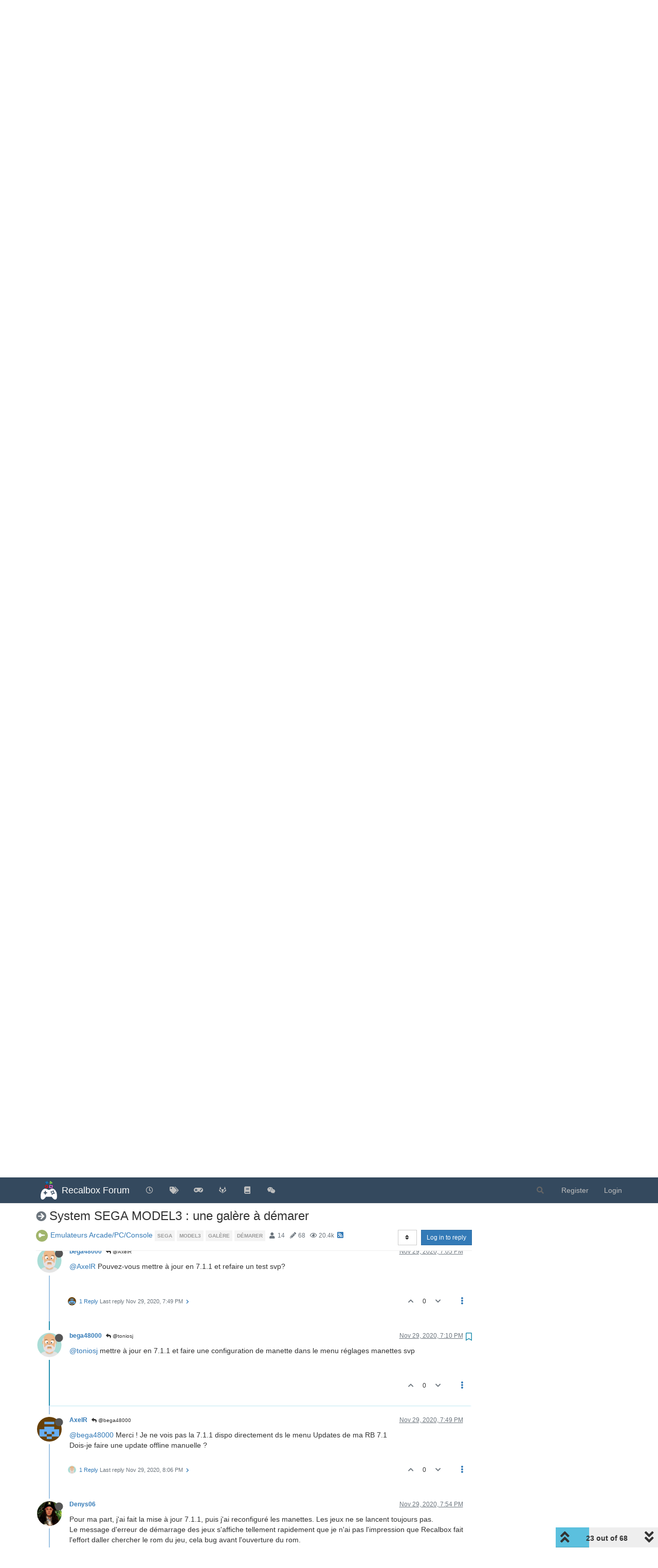

--- FILE ---
content_type: text/html; charset=utf-8
request_url: https://forum.recalbox.com/topic/22540/system-sega-model3-une-gal%C3%A8re-%C3%A0-d%C3%A9marer/23?lang=en-US
body_size: 179104
content:
<!DOCTYPE html>
<html lang="en-US" data-dir="ltr" style="direction: ltr;">
<head>
	<title>System SEGA MODEL3 : une galère à démarer | Recalbox Forum</title>
	<meta name="viewport" content="width&#x3D;device-width, initial-scale&#x3D;1.0" />
	<meta name="content-type" content="text/html; charset=UTF-8" />
	<meta name="apple-mobile-web-app-capable" content="yes" />
	<meta name="mobile-web-app-capable" content="yes" />
	<meta property="og:site_name" content="Recalbox Forum" />
	<meta name="msapplication-badge" content="frequency=30; polling-uri=https://forum.recalbox.com/sitemap.xml" />
	<meta name="theme-color" content="#ffffff" />
	<meta name="msapplication-square150x150logo" content="https://s3-eu-west-1.amazonaws.com/forums.recalbox.com/06c2cb58-d6ed-4c5d-9282-1df34bb99e0f.png" />
	<meta name="title" content="System SEGA MODEL3 : une galère à démarer" />
	<meta name="description" content="@toniosj mettre à jour en 7.1.1 et faire une configuration de manette dans le menu réglages manettes svp " />
	<meta property="og:title" content="System SEGA MODEL3 : une galère à démarer" />
	<meta property="og:description" content="@toniosj mettre à jour en 7.1.1 et faire une configuration de manette dans le menu réglages manettes svp " />
	<meta property="og:type" content="article" />
	<meta property="article:published_time" content="2020-11-28T01:05:54.435Z" />
	<meta property="article:modified_time" content="2022-11-05T11:29:21.931Z" />
	<meta property="article:section" content="Emulateurs Arcade&amp;#x2F;PC&amp;#x2F;Console" />
	<meta property="og:image" content="https://s3-eu-west-1.amazonaws.com/forums.recalbox.com/52d20afc-4625-4392-be8d-26e7d2b7ead3" />
	<meta property="og:image:url" content="https://s3-eu-west-1.amazonaws.com/forums.recalbox.com/52d20afc-4625-4392-be8d-26e7d2b7ead3" />
	<meta property="og:image" content="https://s3-eu-west-1.amazonaws.com/forums.recalbox.com/08c3592c-7d3d-464b-8f5c-02bba6b02b15.png" />
	<meta property="og:image:url" content="https://s3-eu-west-1.amazonaws.com/forums.recalbox.com/08c3592c-7d3d-464b-8f5c-02bba6b02b15.png" />
	<meta property="og:image:width" content="384" />
	<meta property="og:image:height" content="463" />
	<meta property="og:url" content="https://forum.recalbox.com/topic/22540/system-sega-model3-une-gal%C3%A8re-%C3%A0-d%C3%A9marer/23?lang&#x3D;en-US" />
	
	<link rel="stylesheet" type="text/css" href="/assets/client.css?v=qq7v1sdgudo" />
	<link rel="icon" type="image/x-icon" href="/assets/uploads/system/favicon.ico?v&#x3D;qq7v1sdgudo" />
	<link rel="manifest" href="/manifest.webmanifest" crossorigin="use-credentials" />
	<link rel="search" type="application/opensearchdescription+xml" title="Recalbox Forum" href="/osd.xml" />
	<link rel="apple-touch-icon" href="/assets/images/touch/512.png" />
	<link rel="icon" sizes="36x36" href="/assets/images/touch/36.png" />
	<link rel="icon" sizes="48x48" href="/assets/images/touch/48.png" />
	<link rel="icon" sizes="72x72" href="/assets/images/touch/72.png" />
	<link rel="icon" sizes="96x96" href="/assets/images/touch/96.png" />
	<link rel="icon" sizes="144x144" href="/assets/images/touch/144.png" />
	<link rel="icon" sizes="192x192" href="/assets/images/touch/192.png" />
	<link rel="icon" sizes="512x512" href="/assets/images/touch/512.png" />
	<link rel="prefetch" href="/assets/src/modules/composer.js?v&#x3D;qq7v1sdgudo" />
	<link rel="prefetch" href="/assets/src/modules/composer/uploads.js?v&#x3D;qq7v1sdgudo" />
	<link rel="prefetch" href="/assets/src/modules/composer/drafts.js?v&#x3D;qq7v1sdgudo" />
	<link rel="prefetch" href="/assets/src/modules/composer/tags.js?v&#x3D;qq7v1sdgudo" />
	<link rel="prefetch" href="/assets/src/modules/composer/categoryList.js?v&#x3D;qq7v1sdgudo" />
	<link rel="prefetch" href="/assets/src/modules/composer/resize.js?v&#x3D;qq7v1sdgudo" />
	<link rel="prefetch" href="/assets/src/modules/composer/autocomplete.js?v&#x3D;qq7v1sdgudo" />
	<link rel="prefetch" href="/assets/templates/composer.tpl?v&#x3D;qq7v1sdgudo" />
	<link rel="prefetch" href="/assets/language/en-GB/topic.json?v&#x3D;qq7v1sdgudo" />
	<link rel="prefetch" href="/assets/language/en-GB/modules.json?v&#x3D;qq7v1sdgudo" />
	<link rel="prefetch" href="/assets/language/en-GB/tags.json?v&#x3D;qq7v1sdgudo" />
	<link rel="prefetch stylesheet" href="/assets/plugins/nodebb-plugin-markdown/styles/default.css" />
	<link rel="prefetch" href="/assets/language/en-GB/markdown.json?v&#x3D;qq7v1sdgudo" />
	<link rel="stylesheet" href="https://forum.recalbox.com/assets/plugins/nodebb-plugin-emoji/emoji/styles.css?v&#x3D;qq7v1sdgudo" />
	<link rel="canonical" href="https://forum.recalbox.com/topic/22540/system-sega-model3-une-galère-à-démarer" />
	<link rel="alternate" type="application/rss+xml" href="/topic/22540.rss" />
	<link rel="up" href="https://forum.recalbox.com/category/32/emulateurs-arcade-pc-console" />
	<link rel="next" href="https://forum.recalbox.com/topic/22540/system-sega-model3-une-galère-à-démarer?lang&#x3D;en-US&amp;page&#x3D;2" />
	

	<script>
		var config = JSON.parse('{"relative_path":"","upload_url":"/assets/uploads","asset_base_url":"/assets","assetBaseUrl":"/assets","siteTitle":"Recalbox Forum","browserTitle":"Recalbox Forum","titleLayout":"&#123;pageTitle&#125; | &#123;browserTitle&#125;","showSiteTitle":true,"maintenanceMode":false,"minimumTitleLength":3,"maximumTitleLength":255,"minimumPostLength":8,"maximumPostLength":32767,"minimumTagsPerTopic":0,"maximumTagsPerTopic":5,"minimumTagLength":3,"maximumTagLength":15,"undoTimeout":10000,"useOutgoingLinksPage":false,"allowGuestHandles":false,"allowTopicsThumbnail":false,"usePagination":false,"disableChat":false,"disableChatMessageEditing":false,"maximumChatMessageLength":9007199254740991,"socketioTransports":["websocket"],"socketioOrigins":"https://forum.recalbox.com:*","websocketAddress":"","maxReconnectionAttempts":5,"reconnectionDelay":1500,"topicsPerPage":20,"postsPerPage":20,"maximumFileSize":2048,"theme:id":"nodebb-theme-persona","theme:src":"","defaultLang":"en-GB","userLang":"en-US","loggedIn":false,"uid":-1,"cache-buster":"v=qq7v1sdgudo","topicPostSort":"oldest_to_newest","categoryTopicSort":"newest_to_oldest","csrf_token":false,"searchEnabled":true,"searchDefaultInQuick":"titles","bootswatchSkin":"","enablePostHistory":true,"timeagoCutoff":30,"timeagoCodes":["af","am","ar","az-short","az","be","bg","bs","ca","cs","cy","da","de-short","de","dv","el","en-short","en","es-short","es","et","eu","fa-short","fa","fi","fr-short","fr","gl","he","hr","hu","hy","id","is","it-short","it","ja","jv","ko","ky","lt","lv","mk","nl","no","pl","pt-br-short","pt-br","pt-short","pt","ro","rs","ru","rw","si","sk","sl","sq","sr","sv","th","tr-short","tr","uk","ur","uz","vi","zh-CN","zh-TW"],"cookies":{"enabled":false,"message":"[[global:cookies.message]]","dismiss":"[[global:cookies.accept]]","link":"[[global:cookies.learn_more]]","link_url":"https:&#x2F;&#x2F;www.cookiesandyou.com"},"thumbs":{"size":512},"iconBackgrounds":["#f44336","#e91e63","#9c27b0","#673ab7","#3f51b5","#2196f3","#009688","#1b5e20","#33691e","#827717","#e65100","#ff5722","#795548","#607d8b"],"emailPrompt":1,"useragent":{"isYaBrowser":false,"isAuthoritative":true,"isMobile":false,"isMobileNative":false,"isTablet":false,"isiPad":false,"isiPod":false,"isiPhone":false,"isiPhoneNative":false,"isAndroid":false,"isAndroidNative":false,"isBlackberry":false,"isOpera":false,"isIE":false,"isEdge":false,"isIECompatibilityMode":false,"isSafari":false,"isFirefox":false,"isWebkit":false,"isChrome":true,"isKonqueror":false,"isOmniWeb":false,"isSeaMonkey":false,"isFlock":false,"isAmaya":false,"isPhantomJS":false,"isEpiphany":false,"isDesktop":true,"isWindows":false,"isLinux":false,"isLinux64":false,"isMac":true,"isChromeOS":false,"isBada":false,"isSamsung":false,"isRaspberry":false,"isBot":false,"isCurl":false,"isAndroidTablet":false,"isWinJs":false,"isKindleFire":false,"isSilk":false,"isCaptive":false,"isSmartTV":false,"isUC":false,"isFacebook":false,"isAlamoFire":false,"isElectron":false,"silkAccelerated":false,"browser":"Chrome","version":"131.0.0.0","os":"OS X","platform":"Apple Mac","geoIp":{},"source":"Mozilla/5.0 (Macintosh; Intel Mac OS X 10_15_7) AppleWebKit/537.36 (KHTML, like Gecko) Chrome/131.0.0.0 Safari/537.36; ClaudeBot/1.0; +claudebot@anthropic.com)","isWechat":false},"acpLang":"en-US","topicSearchEnabled":false,"composer-default":{},"hideSubCategories":false,"hideCategoryLastPost":false,"enableQuickReply":false,"markdown":{"highlight":1,"highlightLinesLanguageList":["apache","apacheconf","bash","sh","zsh","cs","csharp","cpp","c","cc","h","c++","h++","hpp","css","coffeescript","coffee","cson","iced","diff","patch","xml","html","xhtml","rss","atom","xjb","xsd","xsl","plist","http","https","ini","toml","json","java","javascript","js","jsx","makefile","mk","mak","markdown","md","mkdown","mkd","nginx","nginxconf","objectivec","objc","obj-c","php","php3","php4","php5","php6","perl","pl","pm","python","py","gyp","ruby","rb","gemspec","podspec","thor","irb","sql","shell","console"],"theme":"default.css","defaultHighlightLanguage":""},"emojiCustomFirst":false,"spam-be-gone":{},"question-and-answer":{"defaultCid":"0","forceQuestions":"off","makeDefault":"off"},"sso-google":{"style":"light"},"google-analytics":{"id":"UA-41495724-6","displayFeatures":"off"},"beep":{"censorWholeWord":false}}');
		var app = {
			user: JSON.parse('{"uid":0,"username":"Guest","displayname":"Guest","userslug":"","fullname":"Guest","email":"","icon:text":"?","icon:bgColor":"#aaa","groupTitle":"","groupTitleArray":[],"status":"offline","reputation":0,"email:confirmed":false,"unreadData":{"":{},"new":{},"watched":{},"unreplied":{}},"isAdmin":false,"isGlobalMod":false,"isMod":false,"privileges":{"chat":false,"upload:post:image":false,"upload:post:file":false,"signature":false,"invite":false,"group:create":false,"search:content":false,"search:users":false,"search:tags":false,"view:users":true,"view:tags":true,"view:groups":true,"local:login":false,"ban":false,"mute":false,"view:users:info":false},"timeagoCode":"en","offline":true,"isEmailConfirmSent":false}')
		};
		document.documentElement.style.setProperty('--panel-offset', `${localStorage.getItem('panelOffset') || 0}px`);
	</script>

	
	
	<style>.skin-noskin nav.navbar{background-color:#34495e}.skin-noskin .navbar-default .navbar-brand{color:white}.skin-noskin .navbar-default .navbar-nav>li>a{color:#bfbfbf}.skin-noskin .navbar-default .navbar-nav>li>a:hover,.skin-noskin .navbar-default .navbar-nav>li>a:focus{color:white}.skin-superhero .plugin-mentions-a{color:#0fd42a}.skin-superhero .category>ul>li:not(.unread) h2 a{color:#e47458}.ns-awards-topic .ns-awards-topic__item{height:auto!important;margin:0px!important;float:right}.ns-awards-topic{margin-right:8px!important;margin-top:-30px !important;height:20px!important;display:inline-block !important;zoom:1 !important}.ns-awards-topic .ns-awards-topic__image{margin-left:5px!important;margin-right:5px!important;position:relative!important}.ns-awards-flex .ns-awards-container .ns-awards-topic__image{width:96px!important}.ns-awards-overview>div>img.img-responsive{margin:auto}@media (min-width:992px){.ns-awards-overview .award-summary,.ns-awards-overview .award-owners{margin-top:40px}}.iframely-link .iframely-container img{max-width:21px !important}</style>
	
</head>

<body class="page-topic page-topic-22540 page-topic-system-sega-model3-une-galère-à-démarer page-topic-category-32 page-topic-category-emulateurs-arcade-x2f-pc-x2f-console parent-category-12 parent-category-7 parent-category-32 page-status-200 theme-persona user-guest skin-noskin">
	<nav id="menu" class="slideout-menu hidden">
		<section class="menu-section" data-section="navigation">
	<ul class="menu-section-list"></ul>
</section>


	</nav>
	<nav id="chats-menu" class="slideout-menu hidden">
		
	</nav>

	<main id="panel" class="slideout-panel">
		<nav class="navbar navbar-default navbar-fixed-top header" id="header-menu" component="navbar">
			<div class="container">
							<div class="navbar-header">
				<button type="button" class="navbar-toggle pull-left" id="mobile-menu">
					<i class="fa fa-lg fa-fw fa-bars unread-count" data-content="0" data-unread-url="/unread"></i>
				</button>
				

				
				<div class="navbar-search visible-xs pull-right">
					<form action="/search" method="GET">
						<button type="button" class="btn btn-link"><i class="fa fa-lg fa-fw fa-search" title="Search"></i></button>
						<input autocomplete="off" type="text" class="form-control hidden" name="term" placeholder="Search"/>
						<button class="btn btn-primary hidden" type="submit"></button>
						<input type="text" class="hidden" name="in" value="titles" />
					</form>
					<div class="quick-search-container hidden">
						<div class="quick-search-results-container"></div>
					</div>
				</div>
				

				
				<a href="/">
					<img alt="" class=" forum-logo" src="https://s3-eu-west-1.amazonaws.com/forums.recalbox.com/06c2cb58-d6ed-4c5d-9282-1df34bb99e0f.png?v=qq7v1sdgudo" />
				</a>
				
				
				<a href="/">
					<h1 class="navbar-brand forum-title">Recalbox Forum</h1>
				</a>
				

				<div component="navbar/title" class="visible-xs hidden">
					<span></span>
				</div>
			</div>

			<div id="nav-dropdown" class="hidden-xs">
				
				
				<ul id="logged-out-menu" class="nav navbar-nav navbar-right">
					
					<li>
						<a href="/register">
							<i class="fa fa-pencil fa-fw hidden-sm hidden-md hidden-lg"></i>
							<span>Register</span>
						</a>
					</li>
					
					<li>
						<a href="/login">
							<i class="fa fa-sign-in fa-fw hidden-sm hidden-md hidden-lg"></i>
							<span>Login</span>
						</a>
					</li>
				</ul>
				
				
				<ul class="nav navbar-nav navbar-right">
					<li>
						<form id="search-form" class="navbar-form navbar-right hidden-xs" role="search" method="GET">
							<button id="search-button" type="button" class="btn btn-link"><i class="fa fa-search fa-fw" title="Search"></i></button>
							<div class="hidden" id="search-fields">
								<div class="form-group">
									<input autocomplete="off" type="text" class="form-control" placeholder="Search" name="query" value="">
									<a href="#"><i class="fa fa-gears fa-fw advanced-search-link"></i></a>
								</div>
								<button type="submit" class="btn btn-default hide">Search</button>
							</div>
						</form>
						<div id="quick-search-container" class="quick-search-container hidden">
							<div class="checkbox filter-category">
								<label>
									<input type="checkbox" checked><span class="name"></span>
								</label>
							</div>
							<div class="text-center loading-indicator"><i class="fa fa-spinner fa-spin"></i></div>
							<div class="quick-search-results-container"></div>
						</div>
					</li>
					<li class="visible-xs" id="search-menu">
						<a href="/search">
							<i class="fa fa-search fa-fw"></i> Search
						</a>
					</li>
				</ul>
				

				<ul class="nav navbar-nav navbar-right hidden-xs">
					<li>
						<a href="#" id="reconnect" class="hide" title="Looks like your connection to Recalbox Forum was lost, please wait while we try to reconnect.">
							<i class="fa fa-check"></i>
						</a>
					</li>
				</ul>

				<ul id="main-nav" class="nav navbar-nav">
					
					
					<li class="">
						<a title="Recent" class="navigation-link "
						 href="&#x2F;recent" >
							
							<i class="fa fa-fw fa-clock-o" data-content=""></i>
							
							
							<span class="visible-xs-inline">Recent</span>
							
							
						</a>
						
					</li>
					
					
					
					<li class="">
						<a title="Tags" class="navigation-link "
						 href="&#x2F;tags" >
							
							<i class="fa fa-fw fa-tags" data-content=""></i>
							
							
							<span class="visible-xs-inline">Tags</span>
							
							
						</a>
						
					</li>
					
					
					
					<li class="">
						<a title="recalbox.com" class="navigation-link "
						 href="https:&#x2F;&#x2F;www.recalbox.com" >
							
							<i class="fa fa-fw fa-gamepad" data-content=""></i>
							
							
							<span class="visible-xs-inline">recalbox.com</span>
							
							
						</a>
						
					</li>
					
					
					
					<li class="">
						<a title="Gitlab repository" class="navigation-link "
						 href="https:&#x2F;&#x2F;gitlab.com&#x2F;recalbox&#x2F;recalbox"  target="_blank">
							
							<i class="fa fa-fw fa-gitlab" data-content=""></i>
							
							
							<span class="visible-xs-inline">Gitlab repository</span>
							
							
						</a>
						
					</li>
					
					
					
					<li class="">
						<a title="Documentation" class="navigation-link "
						 href="https:&#x2F;&#x2F;wiki.recalbox.com"  target="_blank">
							
							<i class="fa fa-fw fa-book" data-content=""></i>
							
							
							<span class="visible-xs-inline">Documentation</span>
							
							
						</a>
						
					</li>
					
					
					
					<li class="">
						<a title="Discord" class="navigation-link "
						 href="https:&#x2F;&#x2F;discord.gg&#x2F;NbQFbGM"  target="_blank">
							
							<i class="fa fa-fw fa-wechat" data-content=""></i>
							
							
							<span class="visible-xs-inline">Discord</span>
							
							
						</a>
						
					</li>
					
					
				</ul>

				
			</div>

			</div>
		</nav>
		<div class="container" id="content">
		<noscript>
    <div class="alert alert-danger">
        <p>
            Your browser does not seem to support JavaScript. As a result, your viewing experience will be diminished, and you have been placed in <strong>read-only mode</strong>.
        </p>
        <p>
            Please download a browser that supports JavaScript, or enable it if it's disabled (i.e. NoScript).
        </p>
    </div>
</noscript>
		
<div data-widget-area="header">
	
</div>
<div class="row">
	<div class="topic col-lg-9 col-sm-12">
		<div class="topic-header">
			<h1 component="post/header" class="" itemprop="name">
				<span class="topic-title">
					<span component="topic/labels">
						<i component="topic/scheduled" class="fa fa-clock-o hidden" title="Scheduled"></i>
						<i component="topic/pinned" class="fa fa-thumb-tack hidden" title="Pinned"></i>
						<i component="topic/locked" class="fa fa-lock hidden" title="Locked"></i>
						<i class="fa fa-arrow-circle-right " title="Moved"></i>
						
					</span>
					<span component="topic/title">System SEGA MODEL3 : une galère à démarer</span>
				</span>
			</h1>

			<div class="topic-info clearfix">
				<div class="category-item inline-block">
					<div role="presentation" class="icon pull-left" style="background-color: #A1B56C; color: #ffffff;">
						<i class="fa fa-fw fa-space-shuttle"></i>
					</div>
					<a href="/category/32/emulateurs-arcade-pc-console">Emulateurs Arcade&#x2F;PC&#x2F;Console</a>
				</div>

				<div class="tags tag-list inline-block hidden-xs">
					
<a href="/tags/sega">
    <span class="tag tag-item tag-class-sega" data-tag="sega">sega</span>
</a>

<a href="/tags/model3">
    <span class="tag tag-item tag-class-model3" data-tag="model3">model3</span>
</a>

<a href="/tags/gal%C3%A8re">
    <span class="tag tag-item tag-class-galère" data-tag="galère">galère</span>
</a>

<a href="/tags/d%C3%A9marer">
    <span class="tag tag-item tag-class-démarer" data-tag="démarer">démarer</span>
</a>

				</div>
				<div class="inline-block hidden-xs">
					<div class="stats text-muted">
	<i class="fa fa-fw fa-user" title="Posters"></i>
	<span title="14" class="human-readable-number">14</span>
</div>
<div class="stats text-muted">
	<i class="fa fa-fw fa-pencil" title="Posts"></i>
	<span component="topic/post-count" title="68" class="human-readable-number">68</span>
</div>
<div class="stats text-muted">
	<i class="fa fa-fw fa-eye" title="Views"></i>
	<span class="human-readable-number" title="20368">20368</span>
</div>
				</div>
				
				<a class="hidden-xs" target="_blank" href="/topic/22540.rss"><i class="fa fa-rss-square"></i></a>
				
				

				<div class="topic-main-buttons pull-right inline-block">
	<span class="loading-indicator btn pull-left hidden" done="0">
		<span class="hidden-xs">Loading More Posts</span> <i class="fa fa-refresh fa-spin"></i>
	</span>

	

	

	<div title="Sort by" class="btn-group bottom-sheet hidden-xs" component="thread/sort">
	<button class="btn btn-sm btn-default dropdown-toggle" data-toggle="dropdown" type="button">
	<span><i class="fa fa-fw fa-sort"></i></span></button>
	<ul class="dropdown-menu dropdown-menu-right">
		<li><a href="#" class="oldest_to_newest" data-sort="oldest_to_newest"><i class="fa fa-fw"></i> Oldest to Newest</a></li>
		<li><a href="#" class="newest_to_oldest" data-sort="newest_to_oldest"><i class="fa fa-fw"></i> Newest to Oldest</a></li>
		<li><a href="#" class="most_votes" data-sort="most_votes"><i class="fa fa-fw"></i> Most Votes</a></li>
	</ul>
</div>


	<div class="inline-block">
	
	</div>
	<div component="topic/reply/container" class="btn-group action-bar bottom-sheet hidden">
	<a href="/compose?tid=22540&title=System SEGA MODEL3 : une galère à démarer" class="btn btn-sm btn-primary" component="topic/reply" data-ajaxify="false" role="button"><i class="fa fa-reply visible-xs-inline"></i><span class="visible-sm-inline visible-md-inline visible-lg-inline"> Reply</span></a>
	<button type="button" class="btn btn-sm btn-primary dropdown-toggle" data-toggle="dropdown">
		<span class="caret"></span>
	</button>
	<ul class="dropdown-menu pull-right" role="menu">
		<li><a href="#" component="topic/reply-as-topic">Reply as topic</a></li>
	</ul>
</div>




<a component="topic/reply/guest" href="/login" class="btn btn-sm btn-primary">Log in to reply</a>


</div>

			</div>
		</div>
		

		
		<div component="topic/deleted/message" class="alert alert-warning hidden clearfix">
    <span class="pull-left">This topic has been deleted. Only users with topic management privileges can see it.</span>
    <span class="pull-right">
        
    </span>
</div>
		

		<ul component="topic" class="posts timeline" data-tid="22540" data-cid="32">
			
				<li component="post" class="  " data-index="13" data-pid="158927" data-uid="72815" data-timestamp="1606584463767" data-username="Beho" data-userslug="beho" itemscope itemtype="http://schema.org/Comment">
					<a component="post/anchor" data-index="13" id="13"></a>

					<meta itemprop="datePublished" content="2020-11-28T17:27:43.767Z">
					<meta itemprop="dateModified" content="">

					<div class="clearfix post-header">
	<div class="icon pull-left">
		<a href="/user/beho">
			<img class="avatar  avatar-sm2x avatar-rounded" alt="Beho" title="Beho" data-uid="72815" loading="lazy" component="user/picture" src="https://www.gravatar.com/avatar/75de78a23f4068196314442fd061dd7a?size=192&d=retro" style="" />
			<i component="user/status" class="fa fa-circle status offline" title="Offline"></i>
		</a>
	</div>

	<small class="pull-left">
		<strong>
			<a href="/user/beho" itemprop="author" data-username="Beho" data-uid="72815">Beho</a>
		</strong>

		

		

		<span class="visible-xs-inline-block visible-sm-inline-block visible-md-inline-block visible-lg-inline-block">
			

			<span>
				
			</span>
		</span>

	</small>
	<small class="pull-right">
		<span class="bookmarked"><i class="fa fa-bookmark-o"></i></span>
	</small>
	<small class="pull-right">
		<i component="post/edit-indicator" class="fa fa-pencil-square edit-icon hidden"></i>

		<small data-editor="" component="post/editor" class="hidden">last edited by  <span class="timeago" title=""></span></small>

		<span class="visible-xs-inline-block visible-sm-inline-block visible-md-inline-block visible-lg-inline-block">
			<a class="permalink" href="/post/158927"><span class="timeago" title="2020-11-28T17:27:43.767Z"></span></a>
		</span>
	</small>
</div>

<br />

<div class="content" component="post/content" itemprop="text">
	<p dir="auto">Salut les amis. J'ai moi aussi aucune rom qui démarre sur pc x64 mais avec carte nvidia ( voir config dans signature). C'est un romset qui fonctionne sous windows et ok sous clearmamepro... j'ai entendu dire hier soir <a class="plugin-mentions-user plugin-mentions-a" href="https://forum.recalbox.com/uid/6438">@Bkg2k</a> que ça pouvait arriver car il n'a pas été testé sur beaucoup de configs...</p>

</div>

<div class="post-footer">
	
	<div component="post/signature" data-uid="72815" class="post-signature"><p dir="auto">PC Intel Q9650 4 go de ram Geforce GTX 670 2Go<br />
Kit borne arcade de chez Fabrikaborne et déco maison<br />
Kit 2 joueurs Joysticks + boutons lumineux EG Starts (Amazon) et 2 manettes Xbox One<br />
Ecran 22p 16/9 full hd<br />
Recalbox 7.1.1 x64</p>
</div>
	

	<div class="clearfix">
	
	<a component="post/reply-count" data-target-component="post/replies/container" href="#" class="threaded-replies no-select pull-left hidden">
		<span component="post/reply-count/avatars" class="avatars ">
			
		</span>

		<span class="replies-count" component="post/reply-count/text" data-replies="0">1 Reply</span>
		<span class="replies-last hidden-xs">Last reply <span class="timeago" title=""></span></span>

		<i class="fa fa-fw fa-chevron-right" component="post/replies/open"></i>
		<i class="fa fa-fw fa-chevron-down hidden" component="post/replies/close"></i>
		<i class="fa fa-fw fa-spin fa-spinner hidden" component="post/replies/loading"></i>
	</a>
	

	<small class="pull-right">
		<!-- This partial intentionally left blank; overwritten by nodebb-plugin-reactions -->
		<span class="post-tools">
			<a component="post/reply" href="#" class="no-select hidden">Reply</a>
			<a component="post/quote" href="#" class="no-select hidden">Quote</a>
		</span>

		
		<span class="votes">
			<a component="post/upvote" href="#" class="">
				<i class="fa fa-chevron-up"></i>
			</a>

			<span component="post/vote-count" data-votes="0">0</span>

			
			<a component="post/downvote" href="#" class="">
				<i class="fa fa-chevron-down"></i>
			</a>
			
		</span>
		

		<span component="post/tools" class="dropdown moderator-tools bottom-sheet ">
	<a href="#" data-toggle="dropdown" data-ajaxify="false"><i class="fa fa-fw fa-ellipsis-v"></i></a>
	<ul class="dropdown-menu dropdown-menu-right hidden" role="menu"></ul>
</span>

	</small>
	</div>
	<div component="post/replies/container"></div>
</div>
				</li>
				
			
				<li component="post" class="  " data-index="14" data-pid="158946" data-uid="80928" data-timestamp="1606591262488" data-username="bega48000" data-userslug="bega48000" itemscope itemtype="http://schema.org/Comment">
					<a component="post/anchor" data-index="14" id="14"></a>

					<meta itemprop="datePublished" content="2020-11-28T19:21:02.488Z">
					<meta itemprop="dateModified" content="">

					<div class="clearfix post-header">
	<div class="icon pull-left">
		<a href="/user/bega48000">
			<img class="avatar  avatar-sm2x avatar-rounded" alt="bega48000" title="bega48000" data-uid="80928" loading="lazy" component="user/picture" src="https://s3-eu-west-1.amazonaws.com/forums.recalbox.com/52d20afc-4625-4392-be8d-26e7d2b7ead3" style="" />
			<i component="user/status" class="fa fa-circle status offline" title="Offline"></i>
		</a>
	</div>

	<small class="pull-left">
		<strong>
			<a href="/user/bega48000" itemprop="author" data-username="bega48000" data-uid="80928">bega48000</a>
		</strong>

		

		

		<span class="visible-xs-inline-block visible-sm-inline-block visible-md-inline-block visible-lg-inline-block">
			

			<span>
				
			</span>
		</span>

	</small>
	<small class="pull-right">
		<span class="bookmarked"><i class="fa fa-bookmark-o"></i></span>
	</small>
	<small class="pull-right">
		<i component="post/edit-indicator" class="fa fa-pencil-square edit-icon hidden"></i>

		<small data-editor="" component="post/editor" class="hidden">last edited by  <span class="timeago" title=""></span></small>

		<span class="visible-xs-inline-block visible-sm-inline-block visible-md-inline-block visible-lg-inline-block">
			<a class="permalink" href="/post/158946"><span class="timeago" title="2020-11-28T19:21:02.488Z"></span></a>
		</span>
	</small>
</div>

<br />

<div class="content" component="post/content" itemprop="text">
	<p dir="auto">Bonsoir à tous,</p>
<p dir="auto">L'émulateur est très sensible. Avez-vous bien paramétré vos manettes?(réglages manettes) C'est un peu compliqué en effet car nous n'avons pas toutes vos machines en stock à la maison<img src="https://forum.recalbox.com/assets/plugins/nodebb-plugin-emoji/emoji/android/1f60a.png?v=qq7v1sdgudo" class="not-responsive emoji emoji-android emoji--blush" title=":blush:" alt="😊" /><br />
J'espère pouvoir vous en dire plus dans quelques jours.</p>

</div>

<div class="post-footer">
	

	<div class="clearfix">
	
	<a component="post/reply-count" data-target-component="post/replies/container" href="#" class="threaded-replies no-select pull-left ">
		<span component="post/reply-count/avatars" class="avatars ">
			
			<img class="avatar  avatar-xs avatar-rounded" alt="Scorpio70" title="Scorpio70" data-uid="19686" loading="lazy" component="avatar/picture" src="https://www.gravatar.com/avatar/a6d97b728d02cf72fc5575208f297d0c?size=192&d=retro" style="" />
			
		</span>

		<span class="replies-count" component="post/reply-count/text" data-replies="1">1 Reply</span>
		<span class="replies-last hidden-xs">Last reply <span class="timeago" title="2020-11-28T20:43:45.436Z"></span></span>

		<i class="fa fa-fw fa-chevron-right" component="post/replies/open"></i>
		<i class="fa fa-fw fa-chevron-down hidden" component="post/replies/close"></i>
		<i class="fa fa-fw fa-spin fa-spinner hidden" component="post/replies/loading"></i>
	</a>
	

	<small class="pull-right">
		<!-- This partial intentionally left blank; overwritten by nodebb-plugin-reactions -->
		<span class="post-tools">
			<a component="post/reply" href="#" class="no-select hidden">Reply</a>
			<a component="post/quote" href="#" class="no-select hidden">Quote</a>
		</span>

		
		<span class="votes">
			<a component="post/upvote" href="#" class="">
				<i class="fa fa-chevron-up"></i>
			</a>

			<span component="post/vote-count" data-votes="0">0</span>

			
			<a component="post/downvote" href="#" class="">
				<i class="fa fa-chevron-down"></i>
			</a>
			
		</span>
		

		<span component="post/tools" class="dropdown moderator-tools bottom-sheet ">
	<a href="#" data-toggle="dropdown" data-ajaxify="false"><i class="fa fa-fw fa-ellipsis-v"></i></a>
	<ul class="dropdown-menu dropdown-menu-right hidden" role="menu"></ul>
</span>

	</small>
	</div>
	<div component="post/replies/container"></div>
</div>
				</li>
				
			
				<li component="post" class="  topic-owner-post" data-index="15" data-pid="158960" data-uid="17541" data-timestamp="1606592997086" data-username="Denys06" data-userslug="denys06" itemscope itemtype="http://schema.org/Comment">
					<a component="post/anchor" data-index="15" id="15"></a>

					<meta itemprop="datePublished" content="2020-11-28T19:49:57.086Z">
					<meta itemprop="dateModified" content="2020-11-28T19:50:26.658Z">

					<div class="clearfix post-header">
	<div class="icon pull-left">
		<a href="/user/denys06">
			<img class="avatar  avatar-sm2x avatar-rounded" alt="Denys06" title="Denys06" data-uid="17541" loading="lazy" component="user/picture" src="https://s3-eu-west-1.amazonaws.com/forums.recalbox.com/eed86082-8920-4145-bbd5-f864105dd9a1" style="" />
			<i component="user/status" class="fa fa-circle status offline" title="Offline"></i>
		</a>
	</div>

	<small class="pull-left">
		<strong>
			<a href="/user/denys06" itemprop="author" data-username="Denys06" data-uid="17541">Denys06</a>
		</strong>

		

		

		<span class="visible-xs-inline-block visible-sm-inline-block visible-md-inline-block visible-lg-inline-block">
			

			<span>
				
			</span>
		</span>

	</small>
	<small class="pull-right">
		<span class="bookmarked"><i class="fa fa-bookmark-o"></i></span>
	</small>
	<small class="pull-right">
		<i component="post/edit-indicator" class="fa fa-pencil-square edit-icon "></i>

		<small data-editor="denys06" component="post/editor" class="hidden">last edited by Denys06 <span class="timeago" title="2020-11-28T19:50:26.658Z"></span></small>

		<span class="visible-xs-inline-block visible-sm-inline-block visible-md-inline-block visible-lg-inline-block">
			<a class="permalink" href="/post/158960"><span class="timeago" title="2020-11-28T19:49:57.086Z"></span></a>
		</span>
	</small>
</div>

<br />

<div class="content" component="post/content" itemprop="text">
	<p dir="auto">D'accord,<br />
Chez moi tout est bien paramétrais et tout tourne niquel sur les autres systèmes (Neogeo, Atomi, PSX, Dreamcast, etc.<br />
Je pense qu'une petite maj devra être réaliser pour système, en espérant que se topic  puisse y bénéficier.</p>

</div>

<div class="post-footer">
	

	<div class="clearfix">
	
	<a component="post/reply-count" data-target-component="post/replies/container" href="#" class="threaded-replies no-select pull-left hidden">
		<span component="post/reply-count/avatars" class="avatars ">
			
		</span>

		<span class="replies-count" component="post/reply-count/text" data-replies="0">1 Reply</span>
		<span class="replies-last hidden-xs">Last reply <span class="timeago" title=""></span></span>

		<i class="fa fa-fw fa-chevron-right" component="post/replies/open"></i>
		<i class="fa fa-fw fa-chevron-down hidden" component="post/replies/close"></i>
		<i class="fa fa-fw fa-spin fa-spinner hidden" component="post/replies/loading"></i>
	</a>
	

	<small class="pull-right">
		<!-- This partial intentionally left blank; overwritten by nodebb-plugin-reactions -->
		<span class="post-tools">
			<a component="post/reply" href="#" class="no-select hidden">Reply</a>
			<a component="post/quote" href="#" class="no-select hidden">Quote</a>
		</span>

		
		<span class="votes">
			<a component="post/upvote" href="#" class="">
				<i class="fa fa-chevron-up"></i>
			</a>

			<span component="post/vote-count" data-votes="0">0</span>

			
			<a component="post/downvote" href="#" class="">
				<i class="fa fa-chevron-down"></i>
			</a>
			
		</span>
		

		<span component="post/tools" class="dropdown moderator-tools bottom-sheet ">
	<a href="#" data-toggle="dropdown" data-ajaxify="false"><i class="fa fa-fw fa-ellipsis-v"></i></a>
	<ul class="dropdown-menu dropdown-menu-right hidden" role="menu"></ul>
</span>

	</small>
	</div>
	<div component="post/replies/container"></div>
</div>
				</li>
				
			
				<li component="post" class="  " data-index="16" data-pid="158967" data-uid="19686" data-timestamp="1606596225436" data-username="Scorpio70" data-userslug="scorpio70" itemscope itemtype="http://schema.org/Comment">
					<a component="post/anchor" data-index="16" id="16"></a>

					<meta itemprop="datePublished" content="2020-11-28T20:43:45.436Z">
					<meta itemprop="dateModified" content="">

					<div class="clearfix post-header">
	<div class="icon pull-left">
		<a href="/user/scorpio70">
			<img class="avatar  avatar-sm2x avatar-rounded" alt="Scorpio70" title="Scorpio70" data-uid="19686" loading="lazy" component="user/picture" src="https://www.gravatar.com/avatar/a6d97b728d02cf72fc5575208f297d0c?size=192&d=retro" style="" />
			<i component="user/status" class="fa fa-circle status offline" title="Offline"></i>
		</a>
	</div>

	<small class="pull-left">
		<strong>
			<a href="/user/scorpio70" itemprop="author" data-username="Scorpio70" data-uid="19686">Scorpio70</a>
		</strong>

		

		

		<span class="visible-xs-inline-block visible-sm-inline-block visible-md-inline-block visible-lg-inline-block">
			
			<a component="post/parent" class="btn btn-xs btn-default hidden-xs" data-topid="158946" href="/post/158946"><i class="fa fa-reply"></i> @bega48000</a>
			

			<span>
				
			</span>
		</span>

	</small>
	<small class="pull-right">
		<span class="bookmarked"><i class="fa fa-bookmark-o"></i></span>
	</small>
	<small class="pull-right">
		<i component="post/edit-indicator" class="fa fa-pencil-square edit-icon hidden"></i>

		<small data-editor="" component="post/editor" class="hidden">last edited by  <span class="timeago" title=""></span></small>

		<span class="visible-xs-inline-block visible-sm-inline-block visible-md-inline-block visible-lg-inline-block">
			<a class="permalink" href="/post/158967"><span class="timeago" title="2020-11-28T20:43:45.436Z"></span></a>
		</span>
	</small>
</div>

<br />

<div class="content" component="post/content" itemprop="text">
	<p dir="auto"><a class="plugin-mentions-user plugin-mentions-a" href="https://forum.recalbox.com/uid/80928">@bega48000</a> ça peut venir du paramétrage des manettes effectivement. mon es_launch_stderr.log ci-dessous si ça peut aider :</p>
<p dir="auto">Traceback (most recent call last):<br />
File "usr/lib/python2.7/site-packages/configgen/emulatorlauncher.py", line 450, in &lt;module&gt;<br />
exitcode, waitNeeded = main(args)<br />
File "usr/lib/python2.7/site-packages/configgen/emulatorlauncher.py", line 352, in main<br />
command = getGenerator(system.config['emulator']).generate(system, playersControllers, recalboxSettings, arguments)<br />
File "/usr/lib/python2.7/site-packages/configgen/generators/supermodel/supermodelGenerator.py", line 248, in generate<br />
supermodelControllers.generateControllerConfig(self, Generator, playersControllers, system)<br />
File "/usr/lib/python2.7/site-packages/configgen/generators/supermodel/supermodelControllers.py", line 402, in generateControllerConfig<br />
supermodelControllersSettings.setOption(self.SECTION_GLOBAL, x, '"{}<em>{}+{}</em>{}"'.format(padIndex, getConfigValue(pad.inputs["hotkey"]), padIndex, getConfigValue(input)))<br />
File "/usr/lib/python2.7/site-packages/configgen/generators/supermodel/supermodelControllers.py", line 281, in getConfigValue<br />
return '{}'.format(SUPERMODEL_JOY[DIGITAL_JOYSTICK_P1[x]])<br />
KeyError: 'InputUIChangeSlot'</p>

</div>

<div class="post-footer">
	

	<div class="clearfix">
	
	<a component="post/reply-count" data-target-component="post/replies/container" href="#" class="threaded-replies no-select pull-left hidden">
		<span component="post/reply-count/avatars" class="avatars ">
			
		</span>

		<span class="replies-count" component="post/reply-count/text" data-replies="0">1 Reply</span>
		<span class="replies-last hidden-xs">Last reply <span class="timeago" title=""></span></span>

		<i class="fa fa-fw fa-chevron-right" component="post/replies/open"></i>
		<i class="fa fa-fw fa-chevron-down hidden" component="post/replies/close"></i>
		<i class="fa fa-fw fa-spin fa-spinner hidden" component="post/replies/loading"></i>
	</a>
	

	<small class="pull-right">
		<!-- This partial intentionally left blank; overwritten by nodebb-plugin-reactions -->
		<span class="post-tools">
			<a component="post/reply" href="#" class="no-select hidden">Reply</a>
			<a component="post/quote" href="#" class="no-select hidden">Quote</a>
		</span>

		
		<span class="votes">
			<a component="post/upvote" href="#" class="">
				<i class="fa fa-chevron-up"></i>
			</a>

			<span component="post/vote-count" data-votes="0">0</span>

			
			<a component="post/downvote" href="#" class="">
				<i class="fa fa-chevron-down"></i>
			</a>
			
		</span>
		

		<span component="post/tools" class="dropdown moderator-tools bottom-sheet ">
	<a href="#" data-toggle="dropdown" data-ajaxify="false"><i class="fa fa-fw fa-ellipsis-v"></i></a>
	<ul class="dropdown-menu dropdown-menu-right hidden" role="menu"></ul>
</span>

	</small>
	</div>
	<div component="post/replies/container"></div>
</div>
				</li>
				
			
				<li component="post" class="  " data-index="17" data-pid="158990" data-uid="3168" data-timestamp="1606618564584" data-username="toniosj" data-userslug="toniosj" itemscope itemtype="http://schema.org/Comment">
					<a component="post/anchor" data-index="17" id="17"></a>

					<meta itemprop="datePublished" content="2020-11-29T02:56:04.584Z">
					<meta itemprop="dateModified" content="">

					<div class="clearfix post-header">
	<div class="icon pull-left">
		<a href="/user/toniosj">
			<img class="avatar  avatar-sm2x avatar-rounded" alt="toniosj" title="toniosj" data-uid="3168" loading="lazy" component="user/picture" src="https://www.gravatar.com/avatar/0becdd264088871e6c48041e5d29368e?size=192&d=retro" style="" />
			<i component="user/status" class="fa fa-circle status offline" title="Offline"></i>
		</a>
	</div>

	<small class="pull-left">
		<strong>
			<a href="/user/toniosj" itemprop="author" data-username="toniosj" data-uid="3168">toniosj</a>
		</strong>

		

<a href="/groups/spanish-moderators"><small class="label group-label inline-block" style="color:#ffffff;background-color: #707070;"><i class="fa fa-flag"></i> Spanish moderator</small></a>



		

		<span class="visible-xs-inline-block visible-sm-inline-block visible-md-inline-block visible-lg-inline-block">
			

			<span>
				
			</span>
		</span>

	</small>
	<small class="pull-right">
		<span class="bookmarked"><i class="fa fa-bookmark-o"></i></span>
	</small>
	<small class="pull-right">
		<i component="post/edit-indicator" class="fa fa-pencil-square edit-icon hidden"></i>

		<small data-editor="" component="post/editor" class="hidden">last edited by  <span class="timeago" title=""></span></small>

		<span class="visible-xs-inline-block visible-sm-inline-block visible-md-inline-block visible-lg-inline-block">
			<a class="permalink" href="/post/158990"><span class="timeago" title="2020-11-29T02:56:04.584Z"></span></a>
		</span>
	</small>
</div>

<br />

<div class="content" component="post/content" itemprop="text">
	<p dir="auto">J'ai la même erreur.</p>
<p dir="auto">Traceback (most recent call last):<br />
File "usr/lib/python2.7/site-packages/configgen/emulatorlauncher.py", line 450, in &lt;module&gt;<br />
exitcode, waitNeeded = main(args)<br />
File "usr/lib/python2.7/site-packages/configgen/emulatorlauncher.py", line 352, in main<br />
command = getGenerator(system.config['emulator']).generate(system, playersControllers, recalboxSettings, arguments)<br />
File "/usr/lib/python2.7/site-packages/configgen/generators/supermodel/supermodelGenerator.py", line 248, in generate<br />
supermodelControllers.generateControllerConfig(self, Generator, playersControllers, system)<br />
File "/usr/lib/python2.7/site-packages/configgen/generators/supermodel/supermodelControllers.py", line 402, in generateControllerConfig<br />
supermodelControllersSettings.setOption(self.SECTION_GLOBAL, x, '"{}<em>{}+{}</em>{}"'.format(padIndex, getConfigValue(pad.inputs["hotkey"]), padIndex, getConfigValue(input)))<br />
File "/usr/lib/python2.7/site-packages/configgen/generators/supermodel/supermodelControllers.py", line 281, in getConfigValue<br />
return '{}'.format(SUPERMODEL_JOY[DIGITAL_JOYSTICK_P1[x]])<br />
KeyError: 'InputUIChangeSlot'</p>

</div>

<div class="post-footer">
	

	<div class="clearfix">
	
	<a component="post/reply-count" data-target-component="post/replies/container" href="#" class="threaded-replies no-select pull-left hidden">
		<span component="post/reply-count/avatars" class="avatars ">
			
		</span>

		<span class="replies-count" component="post/reply-count/text" data-replies="0">1 Reply</span>
		<span class="replies-last hidden-xs">Last reply <span class="timeago" title=""></span></span>

		<i class="fa fa-fw fa-chevron-right" component="post/replies/open"></i>
		<i class="fa fa-fw fa-chevron-down hidden" component="post/replies/close"></i>
		<i class="fa fa-fw fa-spin fa-spinner hidden" component="post/replies/loading"></i>
	</a>
	

	<small class="pull-right">
		<!-- This partial intentionally left blank; overwritten by nodebb-plugin-reactions -->
		<span class="post-tools">
			<a component="post/reply" href="#" class="no-select hidden">Reply</a>
			<a component="post/quote" href="#" class="no-select hidden">Quote</a>
		</span>

		
		<span class="votes">
			<a component="post/upvote" href="#" class="">
				<i class="fa fa-chevron-up"></i>
			</a>

			<span component="post/vote-count" data-votes="0">0</span>

			
			<a component="post/downvote" href="#" class="">
				<i class="fa fa-chevron-down"></i>
			</a>
			
		</span>
		

		<span component="post/tools" class="dropdown moderator-tools bottom-sheet ">
	<a href="#" data-toggle="dropdown" data-ajaxify="false"><i class="fa fa-fw fa-ellipsis-v"></i></a>
	<ul class="dropdown-menu dropdown-menu-right hidden" role="menu"></ul>
</span>

	</small>
	</div>
	<div component="post/replies/container"></div>
</div>
				</li>
				
			
				<li component="post" class="  " data-index="18" data-pid="159001" data-uid="87" data-timestamp="1606638336618" data-username="acris" data-userslug="acris" itemscope itemtype="http://schema.org/Comment">
					<a component="post/anchor" data-index="18" id="18"></a>

					<meta itemprop="datePublished" content="2020-11-29T08:25:36.618Z">
					<meta itemprop="dateModified" content="2020-11-29T08:26:46.608Z">

					<div class="clearfix post-header">
	<div class="icon pull-left">
		<a href="/user/acris">
			<img class="avatar  avatar-sm2x avatar-rounded" alt="acris" title="acris" data-uid="87" loading="lazy" component="user/picture" src="https://s3-eu-west-1.amazonaws.com/forums.recalbox.com/a212ebc4-da9e-4f12-a1ed-2fe685b3b863.png" style="" />
			<i component="user/status" class="fa fa-circle status offline" title="Offline"></i>
		</a>
	</div>

	<small class="pull-left">
		<strong>
			<a href="/user/acris" itemprop="author" data-username="acris" data-uid="87">acris</a>
		</strong>

		

		

		<span class="visible-xs-inline-block visible-sm-inline-block visible-md-inline-block visible-lg-inline-block">
			

			<span>
				
			</span>
		</span>

	</small>
	<small class="pull-right">
		<span class="bookmarked"><i class="fa fa-bookmark-o"></i></span>
	</small>
	<small class="pull-right">
		<i component="post/edit-indicator" class="fa fa-pencil-square edit-icon "></i>

		<small data-editor="acris" component="post/editor" class="hidden">last edited by acris <span class="timeago" title="2020-11-29T08:26:46.608Z"></span></small>

		<span class="visible-xs-inline-block visible-sm-inline-block visible-md-inline-block visible-lg-inline-block">
			<a class="permalink" href="/post/159001"><span class="timeago" title="2020-11-29T08:25:36.618Z"></span></a>
		</span>
	</small>
</div>

<br />

<div class="content" component="post/content" itemprop="text">
	<p dir="auto"><a class="plugin-mentions-user plugin-mentions-a" href="https://forum.recalbox.com/uid/17541">@Denys06</a> <a class="plugin-mentions-user plugin-mentions-a" href="https://forum.recalbox.com/uid/19686">@Scorpio70</a> <a class="plugin-mentions-user plugin-mentions-a" href="https://forum.recalbox.com/uid/8944">@ProfMielPops</a> <a class="plugin-mentions-user plugin-mentions-a" href="https://forum.recalbox.com/uid/72815">@Beho</a> <a class="plugin-mentions-user plugin-mentions-a" href="https://forum.recalbox.com/uid/3168">@toniosj</a></p>
<p dir="auto">ya eu des fix pour model 3<br />
passez en version 7.1.1<br />
<a href="https://gitlab.com/recalbox/recalbox/-/blob/master/RELEASE-NOTES.md" rel="nofollow ugc">https://gitlab.com/recalbox/recalbox/-/blob/master/RELEASE-NOTES.md</a></p>
<p dir="auto">en attendant vos retours et un détail sur vos configurations PC X64</p>
<p dir="auto">ASSUREZ VOUS , d'avoir reconfiguer votre manette dans le menu emulationstation &gt; options manettes.</p>

</div>

<div class="post-footer">
	

	<div class="clearfix">
	
	<a component="post/reply-count" data-target-component="post/replies/container" href="#" class="threaded-replies no-select pull-left ">
		<span component="post/reply-count/avatars" class="avatars ">
			
			<img class="avatar  avatar-xs avatar-rounded" alt="toniosj" title="toniosj" data-uid="3168" loading="lazy" component="avatar/picture" src="https://www.gravatar.com/avatar/0becdd264088871e6c48041e5d29368e?size=192&d=retro" style="" />
			
		</span>

		<span class="replies-count" component="post/reply-count/text" data-replies="1">1 Reply</span>
		<span class="replies-last hidden-xs">Last reply <span class="timeago" title="2020-11-29T15:08:53.083Z"></span></span>

		<i class="fa fa-fw fa-chevron-right" component="post/replies/open"></i>
		<i class="fa fa-fw fa-chevron-down hidden" component="post/replies/close"></i>
		<i class="fa fa-fw fa-spin fa-spinner hidden" component="post/replies/loading"></i>
	</a>
	

	<small class="pull-right">
		<!-- This partial intentionally left blank; overwritten by nodebb-plugin-reactions -->
		<span class="post-tools">
			<a component="post/reply" href="#" class="no-select hidden">Reply</a>
			<a component="post/quote" href="#" class="no-select hidden">Quote</a>
		</span>

		
		<span class="votes">
			<a component="post/upvote" href="#" class="">
				<i class="fa fa-chevron-up"></i>
			</a>

			<span component="post/vote-count" data-votes="0">0</span>

			
			<a component="post/downvote" href="#" class="">
				<i class="fa fa-chevron-down"></i>
			</a>
			
		</span>
		

		<span component="post/tools" class="dropdown moderator-tools bottom-sheet ">
	<a href="#" data-toggle="dropdown" data-ajaxify="false"><i class="fa fa-fw fa-ellipsis-v"></i></a>
	<ul class="dropdown-menu dropdown-menu-right hidden" role="menu"></ul>
</span>

	</small>
	</div>
	<div component="post/replies/container"></div>
</div>
				</li>
				
			
				<li component="post" class="  " data-index="19" data-pid="159067" data-uid="3168" data-timestamp="1606662533083" data-username="toniosj" data-userslug="toniosj" itemscope itemtype="http://schema.org/Comment">
					<a component="post/anchor" data-index="19" id="19"></a>

					<meta itemprop="datePublished" content="2020-11-29T15:08:53.083Z">
					<meta itemprop="dateModified" content="">

					<div class="clearfix post-header">
	<div class="icon pull-left">
		<a href="/user/toniosj">
			<img class="avatar  avatar-sm2x avatar-rounded" alt="toniosj" title="toniosj" data-uid="3168" loading="lazy" component="user/picture" src="https://www.gravatar.com/avatar/0becdd264088871e6c48041e5d29368e?size=192&d=retro" style="" />
			<i component="user/status" class="fa fa-circle status offline" title="Offline"></i>
		</a>
	</div>

	<small class="pull-left">
		<strong>
			<a href="/user/toniosj" itemprop="author" data-username="toniosj" data-uid="3168">toniosj</a>
		</strong>

		

<a href="/groups/spanish-moderators"><small class="label group-label inline-block" style="color:#ffffff;background-color: #707070;"><i class="fa fa-flag"></i> Spanish moderator</small></a>



		

		<span class="visible-xs-inline-block visible-sm-inline-block visible-md-inline-block visible-lg-inline-block">
			
			<a component="post/parent" class="btn btn-xs btn-default hidden-xs" data-topid="159001" href="/post/159001"><i class="fa fa-reply"></i> @acris</a>
			

			<span>
				
			</span>
		</span>

	</small>
	<small class="pull-right">
		<span class="bookmarked"><i class="fa fa-bookmark-o"></i></span>
	</small>
	<small class="pull-right">
		<i component="post/edit-indicator" class="fa fa-pencil-square edit-icon hidden"></i>

		<small data-editor="" component="post/editor" class="hidden">last edited by  <span class="timeago" title=""></span></small>

		<span class="visible-xs-inline-block visible-sm-inline-block visible-md-inline-block visible-lg-inline-block">
			<a class="permalink" href="/post/159067"><span class="timeago" title="2020-11-29T15:08:53.083Z"></span></a>
		</span>
	</small>
</div>

<br />

<div class="content" component="post/content" itemprop="text">
	<p dir="auto"><a class="plugin-mentions-user plugin-mentions-a" href="https://forum.recalbox.com/uid/87">@acris</a> J'ai reconfiguré les commandes à nouveau et le même problème persiste. Lors de l'exécution du jeu, il revient au menu en disant que les roms / bios sont manquants.</p>
<p dir="auto">Mon PC est un i5 avec Nvidia GTX970.</p>

</div>

<div class="post-footer">
	

	<div class="clearfix">
	
	<a component="post/reply-count" data-target-component="post/replies/container" href="#" class="threaded-replies no-select pull-left ">
		<span component="post/reply-count/avatars" class="avatars ">
			
			<img class="avatar  avatar-xs avatar-rounded" alt="bega48000" title="bega48000" data-uid="80928" loading="lazy" component="avatar/picture" src="https://s3-eu-west-1.amazonaws.com/forums.recalbox.com/52d20afc-4625-4392-be8d-26e7d2b7ead3" style="" />
			
		</span>

		<span class="replies-count" component="post/reply-count/text" data-replies="1">1 Reply</span>
		<span class="replies-last hidden-xs">Last reply <span class="timeago" title="2020-11-29T19:10:00.150Z"></span></span>

		<i class="fa fa-fw fa-chevron-right" component="post/replies/open"></i>
		<i class="fa fa-fw fa-chevron-down hidden" component="post/replies/close"></i>
		<i class="fa fa-fw fa-spin fa-spinner hidden" component="post/replies/loading"></i>
	</a>
	

	<small class="pull-right">
		<!-- This partial intentionally left blank; overwritten by nodebb-plugin-reactions -->
		<span class="post-tools">
			<a component="post/reply" href="#" class="no-select hidden">Reply</a>
			<a component="post/quote" href="#" class="no-select hidden">Quote</a>
		</span>

		
		<span class="votes">
			<a component="post/upvote" href="#" class="">
				<i class="fa fa-chevron-up"></i>
			</a>

			<span component="post/vote-count" data-votes="0">0</span>

			
			<a component="post/downvote" href="#" class="">
				<i class="fa fa-chevron-down"></i>
			</a>
			
		</span>
		

		<span component="post/tools" class="dropdown moderator-tools bottom-sheet ">
	<a href="#" data-toggle="dropdown" data-ajaxify="false"><i class="fa fa-fw fa-ellipsis-v"></i></a>
	<ul class="dropdown-menu dropdown-menu-right hidden" role="menu"></ul>
</span>

	</small>
	</div>
	<div component="post/replies/container"></div>
</div>
				</li>
				
			
				<li component="post" class="  " data-index="20" data-pid="159068" data-uid="67663" data-timestamp="1606663304204" data-username="AxelR" data-userslug="axelr" itemscope itemtype="http://schema.org/Comment">
					<a component="post/anchor" data-index="20" id="20"></a>

					<meta itemprop="datePublished" content="2020-11-29T15:21:44.204Z">
					<meta itemprop="dateModified" content="">

					<div class="clearfix post-header">
	<div class="icon pull-left">
		<a href="/user/axelr">
			<img class="avatar  avatar-sm2x avatar-rounded" alt="AxelR" title="AxelR" data-uid="67663" loading="lazy" component="user/picture" src="https://www.gravatar.com/avatar/71773f9206da19da809c2b9ea8b923a2?size=192&d=retro" style="" />
			<i component="user/status" class="fa fa-circle status offline" title="Offline"></i>
		</a>
	</div>

	<small class="pull-left">
		<strong>
			<a href="/user/axelr" itemprop="author" data-username="AxelR" data-uid="67663">AxelR</a>
		</strong>

		

		

		<span class="visible-xs-inline-block visible-sm-inline-block visible-md-inline-block visible-lg-inline-block">
			

			<span>
				
			</span>
		</span>

	</small>
	<small class="pull-right">
		<span class="bookmarked"><i class="fa fa-bookmark-o"></i></span>
	</small>
	<small class="pull-right">
		<i component="post/edit-indicator" class="fa fa-pencil-square edit-icon hidden"></i>

		<small data-editor="" component="post/editor" class="hidden">last edited by  <span class="timeago" title=""></span></small>

		<span class="visible-xs-inline-block visible-sm-inline-block visible-md-inline-block visible-lg-inline-block">
			<a class="permalink" href="/post/159068"><span class="timeago" title="2020-11-29T15:21:44.204Z"></span></a>
		</span>
	</small>
</div>

<br />

<div class="content" component="post/content" itemprop="text">
	<p dir="auto">Salut. De mon côté certaines ROMs se lancent bien, mais avec de gros glitchs graphiques. Grosso Modo, la 2D s'affiche bien, mais pas les élément en 3D. Rien n'est vraiment jouable donc.</p>
<p dir="auto">Je suis sur un PC Optiplex3040 avec carte graphique intégrée intel HD Graphics 530.<br />
Les jeux Naomi et AtomisWave tournent bien.</p>
<p dir="auto">Merci d'avoir ajouté le Model3 à liste en tous cas !</p>

</div>

<div class="post-footer">
	

	<div class="clearfix">
	
	<a component="post/reply-count" data-target-component="post/replies/container" href="#" class="threaded-replies no-select pull-left ">
		<span component="post/reply-count/avatars" class="avatars ">
			
			<img class="avatar  avatar-xs avatar-rounded" alt="bega48000" title="bega48000" data-uid="80928" loading="lazy" component="avatar/picture" src="https://s3-eu-west-1.amazonaws.com/forums.recalbox.com/52d20afc-4625-4392-be8d-26e7d2b7ead3" style="" />
			
			<img class="avatar  avatar-xs avatar-rounded" alt="roro21" title="roro21" data-uid="60411" loading="lazy" component="avatar/picture" src="https://www.gravatar.com/avatar/f3174edef3dab0af2dc9e78e382645ce?size=192&d=retro" style="" />
			
		</span>

		<span class="replies-count" component="post/reply-count/text" data-replies="2">2 Replies</span>
		<span class="replies-last hidden-xs">Last reply <span class="timeago" title="2020-11-30T16:43:18.423Z"></span></span>

		<i class="fa fa-fw fa-chevron-right" component="post/replies/open"></i>
		<i class="fa fa-fw fa-chevron-down hidden" component="post/replies/close"></i>
		<i class="fa fa-fw fa-spin fa-spinner hidden" component="post/replies/loading"></i>
	</a>
	

	<small class="pull-right">
		<!-- This partial intentionally left blank; overwritten by nodebb-plugin-reactions -->
		<span class="post-tools">
			<a component="post/reply" href="#" class="no-select hidden">Reply</a>
			<a component="post/quote" href="#" class="no-select hidden">Quote</a>
		</span>

		
		<span class="votes">
			<a component="post/upvote" href="#" class="">
				<i class="fa fa-chevron-up"></i>
			</a>

			<span component="post/vote-count" data-votes="0">0</span>

			
			<a component="post/downvote" href="#" class="">
				<i class="fa fa-chevron-down"></i>
			</a>
			
		</span>
		

		<span component="post/tools" class="dropdown moderator-tools bottom-sheet ">
	<a href="#" data-toggle="dropdown" data-ajaxify="false"><i class="fa fa-fw fa-ellipsis-v"></i></a>
	<ul class="dropdown-menu dropdown-menu-right hidden" role="menu"></ul>
</span>

	</small>
	</div>
	<div component="post/replies/container"></div>
</div>
				</li>
				
			
				<li component="post" class="  " data-index="21" data-pid="159102" data-uid="80928" data-timestamp="1606676757721" data-username="bega48000" data-userslug="bega48000" itemscope itemtype="http://schema.org/Comment">
					<a component="post/anchor" data-index="21" id="21"></a>

					<meta itemprop="datePublished" content="2020-11-29T19:05:57.721Z">
					<meta itemprop="dateModified" content="">

					<div class="clearfix post-header">
	<div class="icon pull-left">
		<a href="/user/bega48000">
			<img class="avatar  avatar-sm2x avatar-rounded" alt="bega48000" title="bega48000" data-uid="80928" loading="lazy" component="user/picture" src="https://s3-eu-west-1.amazonaws.com/forums.recalbox.com/52d20afc-4625-4392-be8d-26e7d2b7ead3" style="" />
			<i component="user/status" class="fa fa-circle status offline" title="Offline"></i>
		</a>
	</div>

	<small class="pull-left">
		<strong>
			<a href="/user/bega48000" itemprop="author" data-username="bega48000" data-uid="80928">bega48000</a>
		</strong>

		

		

		<span class="visible-xs-inline-block visible-sm-inline-block visible-md-inline-block visible-lg-inline-block">
			
			<a component="post/parent" class="btn btn-xs btn-default hidden-xs" data-topid="159068" href="/post/159068"><i class="fa fa-reply"></i> @AxelR</a>
			

			<span>
				
			</span>
		</span>

	</small>
	<small class="pull-right">
		<span class="bookmarked"><i class="fa fa-bookmark-o"></i></span>
	</small>
	<small class="pull-right">
		<i component="post/edit-indicator" class="fa fa-pencil-square edit-icon hidden"></i>

		<small data-editor="" component="post/editor" class="hidden">last edited by  <span class="timeago" title=""></span></small>

		<span class="visible-xs-inline-block visible-sm-inline-block visible-md-inline-block visible-lg-inline-block">
			<a class="permalink" href="/post/159102"><span class="timeago" title="2020-11-29T19:05:57.721Z"></span></a>
		</span>
	</small>
</div>

<br />

<div class="content" component="post/content" itemprop="text">
	<p dir="auto"><a class="plugin-mentions-user plugin-mentions-a" href="https://forum.recalbox.com/uid/67663">@AxelR</a> Pouvez-vous mettre à jour en 7.1.1 et refaire un test svp?</p>

</div>

<div class="post-footer">
	

	<div class="clearfix">
	
	<a component="post/reply-count" data-target-component="post/replies/container" href="#" class="threaded-replies no-select pull-left ">
		<span component="post/reply-count/avatars" class="avatars ">
			
			<img class="avatar  avatar-xs avatar-rounded" alt="AxelR" title="AxelR" data-uid="67663" loading="lazy" component="avatar/picture" src="https://www.gravatar.com/avatar/71773f9206da19da809c2b9ea8b923a2?size=192&d=retro" style="" />
			
		</span>

		<span class="replies-count" component="post/reply-count/text" data-replies="1">1 Reply</span>
		<span class="replies-last hidden-xs">Last reply <span class="timeago" title="2020-11-29T19:49:26.128Z"></span></span>

		<i class="fa fa-fw fa-chevron-right" component="post/replies/open"></i>
		<i class="fa fa-fw fa-chevron-down hidden" component="post/replies/close"></i>
		<i class="fa fa-fw fa-spin fa-spinner hidden" component="post/replies/loading"></i>
	</a>
	

	<small class="pull-right">
		<!-- This partial intentionally left blank; overwritten by nodebb-plugin-reactions -->
		<span class="post-tools">
			<a component="post/reply" href="#" class="no-select hidden">Reply</a>
			<a component="post/quote" href="#" class="no-select hidden">Quote</a>
		</span>

		
		<span class="votes">
			<a component="post/upvote" href="#" class="">
				<i class="fa fa-chevron-up"></i>
			</a>

			<span component="post/vote-count" data-votes="0">0</span>

			
			<a component="post/downvote" href="#" class="">
				<i class="fa fa-chevron-down"></i>
			</a>
			
		</span>
		

		<span component="post/tools" class="dropdown moderator-tools bottom-sheet ">
	<a href="#" data-toggle="dropdown" data-ajaxify="false"><i class="fa fa-fw fa-ellipsis-v"></i></a>
	<ul class="dropdown-menu dropdown-menu-right hidden" role="menu"></ul>
</span>

	</small>
	</div>
	<div component="post/replies/container"></div>
</div>
				</li>
				
			
				<li component="post" class="  " data-index="22" data-pid="159104" data-uid="80928" data-timestamp="1606677000150" data-username="bega48000" data-userslug="bega48000" itemscope itemtype="http://schema.org/Comment">
					<a component="post/anchor" data-index="22" id="22"></a>

					<meta itemprop="datePublished" content="2020-11-29T19:10:00.150Z">
					<meta itemprop="dateModified" content="">

					<div class="clearfix post-header">
	<div class="icon pull-left">
		<a href="/user/bega48000">
			<img class="avatar  avatar-sm2x avatar-rounded" alt="bega48000" title="bega48000" data-uid="80928" loading="lazy" component="user/picture" src="https://s3-eu-west-1.amazonaws.com/forums.recalbox.com/52d20afc-4625-4392-be8d-26e7d2b7ead3" style="" />
			<i component="user/status" class="fa fa-circle status offline" title="Offline"></i>
		</a>
	</div>

	<small class="pull-left">
		<strong>
			<a href="/user/bega48000" itemprop="author" data-username="bega48000" data-uid="80928">bega48000</a>
		</strong>

		

		

		<span class="visible-xs-inline-block visible-sm-inline-block visible-md-inline-block visible-lg-inline-block">
			
			<a component="post/parent" class="btn btn-xs btn-default hidden-xs" data-topid="159067" href="/post/159067"><i class="fa fa-reply"></i> @toniosj</a>
			

			<span>
				
			</span>
		</span>

	</small>
	<small class="pull-right">
		<span class="bookmarked"><i class="fa fa-bookmark-o"></i></span>
	</small>
	<small class="pull-right">
		<i component="post/edit-indicator" class="fa fa-pencil-square edit-icon hidden"></i>

		<small data-editor="" component="post/editor" class="hidden">last edited by  <span class="timeago" title=""></span></small>

		<span class="visible-xs-inline-block visible-sm-inline-block visible-md-inline-block visible-lg-inline-block">
			<a class="permalink" href="/post/159104"><span class="timeago" title="2020-11-29T19:10:00.150Z"></span></a>
		</span>
	</small>
</div>

<br />

<div class="content" component="post/content" itemprop="text">
	<p dir="auto"><a class="plugin-mentions-user plugin-mentions-a" href="https://forum.recalbox.com/uid/3168">@toniosj</a> mettre à jour en 7.1.1 et faire une configuration de manette dans le menu réglages manettes svp</p>

</div>

<div class="post-footer">
	

	<div class="clearfix">
	
	<a component="post/reply-count" data-target-component="post/replies/container" href="#" class="threaded-replies no-select pull-left hidden">
		<span component="post/reply-count/avatars" class="avatars ">
			
		</span>

		<span class="replies-count" component="post/reply-count/text" data-replies="0">1 Reply</span>
		<span class="replies-last hidden-xs">Last reply <span class="timeago" title=""></span></span>

		<i class="fa fa-fw fa-chevron-right" component="post/replies/open"></i>
		<i class="fa fa-fw fa-chevron-down hidden" component="post/replies/close"></i>
		<i class="fa fa-fw fa-spin fa-spinner hidden" component="post/replies/loading"></i>
	</a>
	

	<small class="pull-right">
		<!-- This partial intentionally left blank; overwritten by nodebb-plugin-reactions -->
		<span class="post-tools">
			<a component="post/reply" href="#" class="no-select hidden">Reply</a>
			<a component="post/quote" href="#" class="no-select hidden">Quote</a>
		</span>

		
		<span class="votes">
			<a component="post/upvote" href="#" class="">
				<i class="fa fa-chevron-up"></i>
			</a>

			<span component="post/vote-count" data-votes="0">0</span>

			
			<a component="post/downvote" href="#" class="">
				<i class="fa fa-chevron-down"></i>
			</a>
			
		</span>
		

		<span component="post/tools" class="dropdown moderator-tools bottom-sheet ">
	<a href="#" data-toggle="dropdown" data-ajaxify="false"><i class="fa fa-fw fa-ellipsis-v"></i></a>
	<ul class="dropdown-menu dropdown-menu-right hidden" role="menu"></ul>
</span>

	</small>
	</div>
	<div component="post/replies/container"></div>
</div>
				</li>
				
			
				<li component="post" class="  " data-index="23" data-pid="159111" data-uid="67663" data-timestamp="1606679366128" data-username="AxelR" data-userslug="axelr" itemscope itemtype="http://schema.org/Comment">
					<a component="post/anchor" data-index="23" id="23"></a>

					<meta itemprop="datePublished" content="2020-11-29T19:49:26.128Z">
					<meta itemprop="dateModified" content="">

					<div class="clearfix post-header">
	<div class="icon pull-left">
		<a href="/user/axelr">
			<img class="avatar  avatar-sm2x avatar-rounded" alt="AxelR" title="AxelR" data-uid="67663" loading="lazy" component="user/picture" src="https://www.gravatar.com/avatar/71773f9206da19da809c2b9ea8b923a2?size=192&d=retro" style="" />
			<i component="user/status" class="fa fa-circle status offline" title="Offline"></i>
		</a>
	</div>

	<small class="pull-left">
		<strong>
			<a href="/user/axelr" itemprop="author" data-username="AxelR" data-uid="67663">AxelR</a>
		</strong>

		

		

		<span class="visible-xs-inline-block visible-sm-inline-block visible-md-inline-block visible-lg-inline-block">
			
			<a component="post/parent" class="btn btn-xs btn-default hidden-xs" data-topid="159102" href="/post/159102"><i class="fa fa-reply"></i> @bega48000</a>
			

			<span>
				
			</span>
		</span>

	</small>
	<small class="pull-right">
		<span class="bookmarked"><i class="fa fa-bookmark-o"></i></span>
	</small>
	<small class="pull-right">
		<i component="post/edit-indicator" class="fa fa-pencil-square edit-icon hidden"></i>

		<small data-editor="" component="post/editor" class="hidden">last edited by  <span class="timeago" title=""></span></small>

		<span class="visible-xs-inline-block visible-sm-inline-block visible-md-inline-block visible-lg-inline-block">
			<a class="permalink" href="/post/159111"><span class="timeago" title="2020-11-29T19:49:26.128Z"></span></a>
		</span>
	</small>
</div>

<br />

<div class="content" component="post/content" itemprop="text">
	<p dir="auto"><a class="plugin-mentions-user plugin-mentions-a" href="https://forum.recalbox.com/uid/80928">@bega48000</a> Merci ! Je ne vois pas la 7.1.1 dispo directement ds le menu Updates de ma RB 7.1<br />
Dois-je faire une update offline manuelle ?</p>

</div>

<div class="post-footer">
	

	<div class="clearfix">
	
	<a component="post/reply-count" data-target-component="post/replies/container" href="#" class="threaded-replies no-select pull-left ">
		<span component="post/reply-count/avatars" class="avatars ">
			
			<img class="avatar  avatar-xs avatar-rounded" alt="bega48000" title="bega48000" data-uid="80928" loading="lazy" component="avatar/picture" src="https://s3-eu-west-1.amazonaws.com/forums.recalbox.com/52d20afc-4625-4392-be8d-26e7d2b7ead3" style="" />
			
		</span>

		<span class="replies-count" component="post/reply-count/text" data-replies="1">1 Reply</span>
		<span class="replies-last hidden-xs">Last reply <span class="timeago" title="2020-11-29T20:06:02.903Z"></span></span>

		<i class="fa fa-fw fa-chevron-right" component="post/replies/open"></i>
		<i class="fa fa-fw fa-chevron-down hidden" component="post/replies/close"></i>
		<i class="fa fa-fw fa-spin fa-spinner hidden" component="post/replies/loading"></i>
	</a>
	

	<small class="pull-right">
		<!-- This partial intentionally left blank; overwritten by nodebb-plugin-reactions -->
		<span class="post-tools">
			<a component="post/reply" href="#" class="no-select hidden">Reply</a>
			<a component="post/quote" href="#" class="no-select hidden">Quote</a>
		</span>

		
		<span class="votes">
			<a component="post/upvote" href="#" class="">
				<i class="fa fa-chevron-up"></i>
			</a>

			<span component="post/vote-count" data-votes="0">0</span>

			
			<a component="post/downvote" href="#" class="">
				<i class="fa fa-chevron-down"></i>
			</a>
			
		</span>
		

		<span component="post/tools" class="dropdown moderator-tools bottom-sheet ">
	<a href="#" data-toggle="dropdown" data-ajaxify="false"><i class="fa fa-fw fa-ellipsis-v"></i></a>
	<ul class="dropdown-menu dropdown-menu-right hidden" role="menu"></ul>
</span>

	</small>
	</div>
	<div component="post/replies/container"></div>
</div>
				</li>
				
			
				<li component="post" class="  topic-owner-post" data-index="24" data-pid="159113" data-uid="17541" data-timestamp="1606679675795" data-username="Denys06" data-userslug="denys06" itemscope itemtype="http://schema.org/Comment">
					<a component="post/anchor" data-index="24" id="24"></a>

					<meta itemprop="datePublished" content="2020-11-29T19:54:35.795Z">
					<meta itemprop="dateModified" content="">

					<div class="clearfix post-header">
	<div class="icon pull-left">
		<a href="/user/denys06">
			<img class="avatar  avatar-sm2x avatar-rounded" alt="Denys06" title="Denys06" data-uid="17541" loading="lazy" component="user/picture" src="https://s3-eu-west-1.amazonaws.com/forums.recalbox.com/eed86082-8920-4145-bbd5-f864105dd9a1" style="" />
			<i component="user/status" class="fa fa-circle status offline" title="Offline"></i>
		</a>
	</div>

	<small class="pull-left">
		<strong>
			<a href="/user/denys06" itemprop="author" data-username="Denys06" data-uid="17541">Denys06</a>
		</strong>

		

		

		<span class="visible-xs-inline-block visible-sm-inline-block visible-md-inline-block visible-lg-inline-block">
			

			<span>
				
			</span>
		</span>

	</small>
	<small class="pull-right">
		<span class="bookmarked"><i class="fa fa-bookmark-o"></i></span>
	</small>
	<small class="pull-right">
		<i component="post/edit-indicator" class="fa fa-pencil-square edit-icon hidden"></i>

		<small data-editor="" component="post/editor" class="hidden">last edited by  <span class="timeago" title=""></span></small>

		<span class="visible-xs-inline-block visible-sm-inline-block visible-md-inline-block visible-lg-inline-block">
			<a class="permalink" href="/post/159113"><span class="timeago" title="2020-11-29T19:54:35.795Z"></span></a>
		</span>
	</small>
</div>

<br />

<div class="content" component="post/content" itemprop="text">
	<p dir="auto">Pour ma part, j'ai fait la mise à jour 7.1.1, puis j'ai reconfiguré les manettes. Les jeux ne se lancent toujours pas.<br />
Le message d'erreur de démarrage des jeux s'affiche tellement rapidement que je n'ai pas l'impression que Recalbox fait l'effort daller chercher le rom du jeu, cela bug avant l'ouverture du rom.</p>

</div>

<div class="post-footer">
	

	<div class="clearfix">
	
	<a component="post/reply-count" data-target-component="post/replies/container" href="#" class="threaded-replies no-select pull-left ">
		<span component="post/reply-count/avatars" class="avatars ">
			
			<img class="avatar  avatar-xs avatar-rounded" alt="bega48000" title="bega48000" data-uid="80928" loading="lazy" component="avatar/picture" src="https://s3-eu-west-1.amazonaws.com/forums.recalbox.com/52d20afc-4625-4392-be8d-26e7d2b7ead3" style="" />
			
			<img class="avatar  avatar-xs avatar-rounded" alt="acris" title="acris" data-uid="87" loading="lazy" component="avatar/picture" src="https://s3-eu-west-1.amazonaws.com/forums.recalbox.com/a212ebc4-da9e-4f12-a1ed-2fe685b3b863.png" style="" />
			
		</span>

		<span class="replies-count" component="post/reply-count/text" data-replies="2">2 Replies</span>
		<span class="replies-last hidden-xs">Last reply <span class="timeago" title="2020-11-29T21:44:54.895Z"></span></span>

		<i class="fa fa-fw fa-chevron-right" component="post/replies/open"></i>
		<i class="fa fa-fw fa-chevron-down hidden" component="post/replies/close"></i>
		<i class="fa fa-fw fa-spin fa-spinner hidden" component="post/replies/loading"></i>
	</a>
	

	<small class="pull-right">
		<!-- This partial intentionally left blank; overwritten by nodebb-plugin-reactions -->
		<span class="post-tools">
			<a component="post/reply" href="#" class="no-select hidden">Reply</a>
			<a component="post/quote" href="#" class="no-select hidden">Quote</a>
		</span>

		
		<span class="votes">
			<a component="post/upvote" href="#" class="">
				<i class="fa fa-chevron-up"></i>
			</a>

			<span component="post/vote-count" data-votes="0">0</span>

			
			<a component="post/downvote" href="#" class="">
				<i class="fa fa-chevron-down"></i>
			</a>
			
		</span>
		

		<span component="post/tools" class="dropdown moderator-tools bottom-sheet ">
	<a href="#" data-toggle="dropdown" data-ajaxify="false"><i class="fa fa-fw fa-ellipsis-v"></i></a>
	<ul class="dropdown-menu dropdown-menu-right hidden" role="menu"></ul>
</span>

	</small>
	</div>
	<div component="post/replies/container"></div>
</div>
				</li>
				
			
				<li component="post" class="  " data-index="25" data-pid="159115" data-uid="80928" data-timestamp="1606680362903" data-username="bega48000" data-userslug="bega48000" itemscope itemtype="http://schema.org/Comment">
					<a component="post/anchor" data-index="25" id="25"></a>

					<meta itemprop="datePublished" content="2020-11-29T20:06:02.903Z">
					<meta itemprop="dateModified" content="">

					<div class="clearfix post-header">
	<div class="icon pull-left">
		<a href="/user/bega48000">
			<img class="avatar  avatar-sm2x avatar-rounded" alt="bega48000" title="bega48000" data-uid="80928" loading="lazy" component="user/picture" src="https://s3-eu-west-1.amazonaws.com/forums.recalbox.com/52d20afc-4625-4392-be8d-26e7d2b7ead3" style="" />
			<i component="user/status" class="fa fa-circle status offline" title="Offline"></i>
		</a>
	</div>

	<small class="pull-left">
		<strong>
			<a href="/user/bega48000" itemprop="author" data-username="bega48000" data-uid="80928">bega48000</a>
		</strong>

		

		

		<span class="visible-xs-inline-block visible-sm-inline-block visible-md-inline-block visible-lg-inline-block">
			
			<a component="post/parent" class="btn btn-xs btn-default hidden-xs" data-topid="159111" href="/post/159111"><i class="fa fa-reply"></i> @AxelR</a>
			

			<span>
				
			</span>
		</span>

	</small>
	<small class="pull-right">
		<span class="bookmarked"><i class="fa fa-bookmark-o"></i></span>
	</small>
	<small class="pull-right">
		<i component="post/edit-indicator" class="fa fa-pencil-square edit-icon hidden"></i>

		<small data-editor="" component="post/editor" class="hidden">last edited by  <span class="timeago" title=""></span></small>

		<span class="visible-xs-inline-block visible-sm-inline-block visible-md-inline-block visible-lg-inline-block">
			<a class="permalink" href="/post/159115"><span class="timeago" title="2020-11-29T20:06:02.903Z"></span></a>
		</span>
	</small>
</div>

<br />

<div class="content" component="post/content" itemprop="text">
	<p dir="auto"><a class="plugin-mentions-user plugin-mentions-a" href="https://forum.recalbox.com/uid/67663">@AxelR</a> Si vous êtes connecté elle devrait être dispo</p>

</div>

<div class="post-footer">
	

	<div class="clearfix">
	
	<a component="post/reply-count" data-target-component="post/replies/container" href="#" class="threaded-replies no-select pull-left hidden">
		<span component="post/reply-count/avatars" class="avatars ">
			
		</span>

		<span class="replies-count" component="post/reply-count/text" data-replies="0">1 Reply</span>
		<span class="replies-last hidden-xs">Last reply <span class="timeago" title=""></span></span>

		<i class="fa fa-fw fa-chevron-right" component="post/replies/open"></i>
		<i class="fa fa-fw fa-chevron-down hidden" component="post/replies/close"></i>
		<i class="fa fa-fw fa-spin fa-spinner hidden" component="post/replies/loading"></i>
	</a>
	

	<small class="pull-right">
		<!-- This partial intentionally left blank; overwritten by nodebb-plugin-reactions -->
		<span class="post-tools">
			<a component="post/reply" href="#" class="no-select hidden">Reply</a>
			<a component="post/quote" href="#" class="no-select hidden">Quote</a>
		</span>

		
		<span class="votes">
			<a component="post/upvote" href="#" class="">
				<i class="fa fa-chevron-up"></i>
			</a>

			<span component="post/vote-count" data-votes="0">0</span>

			
			<a component="post/downvote" href="#" class="">
				<i class="fa fa-chevron-down"></i>
			</a>
			
		</span>
		

		<span component="post/tools" class="dropdown moderator-tools bottom-sheet ">
	<a href="#" data-toggle="dropdown" data-ajaxify="false"><i class="fa fa-fw fa-ellipsis-v"></i></a>
	<ul class="dropdown-menu dropdown-menu-right hidden" role="menu"></ul>
</span>

	</small>
	</div>
	<div component="post/replies/container"></div>
</div>
				</li>
				
			
				<li component="post" class="  " data-index="26" data-pid="159116" data-uid="80928" data-timestamp="1606680728437" data-username="bega48000" data-userslug="bega48000" itemscope itemtype="http://schema.org/Comment">
					<a component="post/anchor" data-index="26" id="26"></a>

					<meta itemprop="datePublished" content="2020-11-29T20:12:08.437Z">
					<meta itemprop="dateModified" content="">

					<div class="clearfix post-header">
	<div class="icon pull-left">
		<a href="/user/bega48000">
			<img class="avatar  avatar-sm2x avatar-rounded" alt="bega48000" title="bega48000" data-uid="80928" loading="lazy" component="user/picture" src="https://s3-eu-west-1.amazonaws.com/forums.recalbox.com/52d20afc-4625-4392-be8d-26e7d2b7ead3" style="" />
			<i component="user/status" class="fa fa-circle status offline" title="Offline"></i>
		</a>
	</div>

	<small class="pull-left">
		<strong>
			<a href="/user/bega48000" itemprop="author" data-username="bega48000" data-uid="80928">bega48000</a>
		</strong>

		

		

		<span class="visible-xs-inline-block visible-sm-inline-block visible-md-inline-block visible-lg-inline-block">
			
			<a component="post/parent" class="btn btn-xs btn-default hidden-xs" data-topid="159113" href="/post/159113"><i class="fa fa-reply"></i> @Denys06</a>
			

			<span>
				
			</span>
		</span>

	</small>
	<small class="pull-right">
		<span class="bookmarked"><i class="fa fa-bookmark-o"></i></span>
	</small>
	<small class="pull-right">
		<i component="post/edit-indicator" class="fa fa-pencil-square edit-icon hidden"></i>

		<small data-editor="" component="post/editor" class="hidden">last edited by  <span class="timeago" title=""></span></small>

		<span class="visible-xs-inline-block visible-sm-inline-block visible-md-inline-block visible-lg-inline-block">
			<a class="permalink" href="/post/159116"><span class="timeago" title="2020-11-29T20:12:08.437Z"></span></a>
		</span>
	</small>
</div>

<br />

<div class="content" component="post/content" itemprop="text">
	<p dir="auto"><a class="plugin-mentions-user plugin-mentions-a" href="https://forum.recalbox.com/uid/17541">@Denys06</a> <a class="plugin-mentions-user plugin-mentions-a" href="https://forum.recalbox.com/uid/1997">@strodown</a></p>

</div>

<div class="post-footer">
	

	<div class="clearfix">
	
	<a component="post/reply-count" data-target-component="post/replies/container" href="#" class="threaded-replies no-select pull-left ">
		<span component="post/reply-count/avatars" class="avatars ">
			
			<img class="avatar  avatar-xs avatar-rounded" alt="Denys06" title="Denys06" data-uid="17541" loading="lazy" component="avatar/picture" src="https://s3-eu-west-1.amazonaws.com/forums.recalbox.com/eed86082-8920-4145-bbd5-f864105dd9a1" style="" />
			
		</span>

		<span class="replies-count" component="post/reply-count/text" data-replies="1">1 Reply</span>
		<span class="replies-last hidden-xs">Last reply <span class="timeago" title="2020-11-29T20:45:43.488Z"></span></span>

		<i class="fa fa-fw fa-chevron-right" component="post/replies/open"></i>
		<i class="fa fa-fw fa-chevron-down hidden" component="post/replies/close"></i>
		<i class="fa fa-fw fa-spin fa-spinner hidden" component="post/replies/loading"></i>
	</a>
	

	<small class="pull-right">
		<!-- This partial intentionally left blank; overwritten by nodebb-plugin-reactions -->
		<span class="post-tools">
			<a component="post/reply" href="#" class="no-select hidden">Reply</a>
			<a component="post/quote" href="#" class="no-select hidden">Quote</a>
		</span>

		
		<span class="votes">
			<a component="post/upvote" href="#" class="">
				<i class="fa fa-chevron-up"></i>
			</a>

			<span component="post/vote-count" data-votes="0">0</span>

			
			<a component="post/downvote" href="#" class="">
				<i class="fa fa-chevron-down"></i>
			</a>
			
		</span>
		

		<span component="post/tools" class="dropdown moderator-tools bottom-sheet ">
	<a href="#" data-toggle="dropdown" data-ajaxify="false"><i class="fa fa-fw fa-ellipsis-v"></i></a>
	<ul class="dropdown-menu dropdown-menu-right hidden" role="menu"></ul>
</span>

	</small>
	</div>
	<div component="post/replies/container"></div>
</div>
				</li>
				
			
				<li component="post" class="  topic-owner-post" data-index="27" data-pid="159121" data-uid="17541" data-timestamp="1606682743488" data-username="Denys06" data-userslug="denys06" itemscope itemtype="http://schema.org/Comment">
					<a component="post/anchor" data-index="27" id="27"></a>

					<meta itemprop="datePublished" content="2020-11-29T20:45:43.488Z">
					<meta itemprop="dateModified" content="">

					<div class="clearfix post-header">
	<div class="icon pull-left">
		<a href="/user/denys06">
			<img class="avatar  avatar-sm2x avatar-rounded" alt="Denys06" title="Denys06" data-uid="17541" loading="lazy" component="user/picture" src="https://s3-eu-west-1.amazonaws.com/forums.recalbox.com/eed86082-8920-4145-bbd5-f864105dd9a1" style="" />
			<i component="user/status" class="fa fa-circle status offline" title="Offline"></i>
		</a>
	</div>

	<small class="pull-left">
		<strong>
			<a href="/user/denys06" itemprop="author" data-username="Denys06" data-uid="17541">Denys06</a>
		</strong>

		

		

		<span class="visible-xs-inline-block visible-sm-inline-block visible-md-inline-block visible-lg-inline-block">
			
			<a component="post/parent" class="btn btn-xs btn-default hidden-xs" data-topid="159116" href="/post/159116"><i class="fa fa-reply"></i> @bega48000</a>
			

			<span>
				
			</span>
		</span>

	</small>
	<small class="pull-right">
		<span class="bookmarked"><i class="fa fa-bookmark-o"></i></span>
	</small>
	<small class="pull-right">
		<i component="post/edit-indicator" class="fa fa-pencil-square edit-icon hidden"></i>

		<small data-editor="" component="post/editor" class="hidden">last edited by  <span class="timeago" title=""></span></small>

		<span class="visible-xs-inline-block visible-sm-inline-block visible-md-inline-block visible-lg-inline-block">
			<a class="permalink" href="/post/159121"><span class="timeago" title="2020-11-29T20:45:43.488Z"></span></a>
		</span>
	</small>
</div>

<br />

<div class="content" component="post/content" itemprop="text">
	<p dir="auto"><a class="plugin-mentions-user plugin-mentions-a" href="https://forum.recalbox.com/uid/80928">@bega48000</a> said in <a href="/post/159116">System SEGA MODEL3 : une galère à démarer</a>:</p>
<blockquote>
<p dir="auto"><a class="plugin-mentions-user plugin-mentions-a" href="https://forum.recalbox.com/uid/17541">@Denys06</a> <a class="plugin-mentions-user plugin-mentions-a" href="https://forum.recalbox.com/uid/1997">@strodown</a></p>
</blockquote>
<p dir="auto">je me tient à ta disposition si tu à besoin que je face d'autres tests.</p>

</div>

<div class="post-footer">
	

	<div class="clearfix">
	
	<a component="post/reply-count" data-target-component="post/replies/container" href="#" class="threaded-replies no-select pull-left hidden">
		<span component="post/reply-count/avatars" class="avatars ">
			
		</span>

		<span class="replies-count" component="post/reply-count/text" data-replies="0">1 Reply</span>
		<span class="replies-last hidden-xs">Last reply <span class="timeago" title=""></span></span>

		<i class="fa fa-fw fa-chevron-right" component="post/replies/open"></i>
		<i class="fa fa-fw fa-chevron-down hidden" component="post/replies/close"></i>
		<i class="fa fa-fw fa-spin fa-spinner hidden" component="post/replies/loading"></i>
	</a>
	

	<small class="pull-right">
		<!-- This partial intentionally left blank; overwritten by nodebb-plugin-reactions -->
		<span class="post-tools">
			<a component="post/reply" href="#" class="no-select hidden">Reply</a>
			<a component="post/quote" href="#" class="no-select hidden">Quote</a>
		</span>

		
		<span class="votes">
			<a component="post/upvote" href="#" class="">
				<i class="fa fa-chevron-up"></i>
			</a>

			<span component="post/vote-count" data-votes="0">0</span>

			
			<a component="post/downvote" href="#" class="">
				<i class="fa fa-chevron-down"></i>
			</a>
			
		</span>
		

		<span component="post/tools" class="dropdown moderator-tools bottom-sheet ">
	<a href="#" data-toggle="dropdown" data-ajaxify="false"><i class="fa fa-fw fa-ellipsis-v"></i></a>
	<ul class="dropdown-menu dropdown-menu-right hidden" role="menu"></ul>
</span>

	</small>
	</div>
	<div component="post/replies/container"></div>
</div>
				</li>
				
			
				<li component="post" class="  " data-index="28" data-pid="159126" data-uid="87" data-timestamp="1606686294895" data-username="acris" data-userslug="acris" itemscope itemtype="http://schema.org/Comment">
					<a component="post/anchor" data-index="28" id="28"></a>

					<meta itemprop="datePublished" content="2020-11-29T21:44:54.895Z">
					<meta itemprop="dateModified" content="2020-11-29T21:46:38.283Z">

					<div class="clearfix post-header">
	<div class="icon pull-left">
		<a href="/user/acris">
			<img class="avatar  avatar-sm2x avatar-rounded" alt="acris" title="acris" data-uid="87" loading="lazy" component="user/picture" src="https://s3-eu-west-1.amazonaws.com/forums.recalbox.com/a212ebc4-da9e-4f12-a1ed-2fe685b3b863.png" style="" />
			<i component="user/status" class="fa fa-circle status offline" title="Offline"></i>
		</a>
	</div>

	<small class="pull-left">
		<strong>
			<a href="/user/acris" itemprop="author" data-username="acris" data-uid="87">acris</a>
		</strong>

		

		

		<span class="visible-xs-inline-block visible-sm-inline-block visible-md-inline-block visible-lg-inline-block">
			
			<a component="post/parent" class="btn btn-xs btn-default hidden-xs" data-topid="159113" href="/post/159113"><i class="fa fa-reply"></i> @Denys06</a>
			

			<span>
				
			</span>
		</span>

	</small>
	<small class="pull-right">
		<span class="bookmarked"><i class="fa fa-bookmark-o"></i></span>
	</small>
	<small class="pull-right">
		<i component="post/edit-indicator" class="fa fa-pencil-square edit-icon "></i>

		<small data-editor="acris" component="post/editor" class="hidden">last edited by acris <span class="timeago" title="2020-11-29T21:46:38.283Z"></span></small>

		<span class="visible-xs-inline-block visible-sm-inline-block visible-md-inline-block visible-lg-inline-block">
			<a class="permalink" href="/post/159126"><span class="timeago" title="2020-11-29T21:44:54.895Z"></span></a>
		</span>
	</small>
</div>

<br />

<div class="content" component="post/content" itemprop="text">
	<p dir="auto"><a class="plugin-mentions-user plugin-mentions-a" href="https://forum.recalbox.com/uid/17541">@Denys06</a> said in <a href="/post/159113">System SEGA MODEL3 : une galère à démarer</a>:</p>
<blockquote>
<p dir="auto">Pour ma part, j'ai fait la mise à jour 7.1.1, puis j'ai reconfiguré les manettes. Les jeux ne se lancent toujours pas.<br />
Le message d'erreur de démarrage des jeux s'affiche tellement rapidement que je n'ai pas l'impression que Recalbox fait l'effort daller chercher le rom du jeu, cela bug avant l'ouverture du rom.</p>
</blockquote>
<p dir="auto">merci de fournir des informations complètes parce qu'on ne s en sort avec le peu d explications.</p>
<p dir="auto">et de remplir toutes les informations demandées<br />
<a href="https://forum.recalbox.com/topic/4056/a-lire-avant-de-poster-merci">https://forum.recalbox.com/topic/4056/a-lire-avant-de-poster-merci</a></p>
<p dir="auto">Nous n'avons aucun soucis avec model 3 sur différents PC, certes ont pas testé toutes les configurations mais ils nous faut un maxium d'informations.</p>
<ul>
<li>romset utilisé</li>
<li>romset vérifiée important.</li>
<li>jeu testé</li>
<li>configuration pc CPU / GPU</li>
<li>Manettes utilisés usb bluetooth ?</li>
<li>manettes reconfigurées dans emulationstation oui ou non ?</li>
<li>archive de support</li>
</ul>

</div>

<div class="post-footer">
	

	<div class="clearfix">
	
	<a component="post/reply-count" data-target-component="post/replies/container" href="#" class="threaded-replies no-select pull-left ">
		<span component="post/reply-count/avatars" class="avatars ">
			
			<img class="avatar  avatar-xs avatar-rounded" alt="Scorpio70" title="Scorpio70" data-uid="19686" loading="lazy" component="avatar/picture" src="https://www.gravatar.com/avatar/a6d97b728d02cf72fc5575208f297d0c?size=192&d=retro" style="" />
			
		</span>

		<span class="replies-count" component="post/reply-count/text" data-replies="1">1 Reply</span>
		<span class="replies-last hidden-xs">Last reply <span class="timeago" title="2020-11-30T07:52:30.445Z"></span></span>

		<i class="fa fa-fw fa-chevron-right" component="post/replies/open"></i>
		<i class="fa fa-fw fa-chevron-down hidden" component="post/replies/close"></i>
		<i class="fa fa-fw fa-spin fa-spinner hidden" component="post/replies/loading"></i>
	</a>
	

	<small class="pull-right">
		<!-- This partial intentionally left blank; overwritten by nodebb-plugin-reactions -->
		<span class="post-tools">
			<a component="post/reply" href="#" class="no-select hidden">Reply</a>
			<a component="post/quote" href="#" class="no-select hidden">Quote</a>
		</span>

		
		<span class="votes">
			<a component="post/upvote" href="#" class="">
				<i class="fa fa-chevron-up"></i>
			</a>

			<span component="post/vote-count" data-votes="0">0</span>

			
			<a component="post/downvote" href="#" class="">
				<i class="fa fa-chevron-down"></i>
			</a>
			
		</span>
		

		<span component="post/tools" class="dropdown moderator-tools bottom-sheet ">
	<a href="#" data-toggle="dropdown" data-ajaxify="false"><i class="fa fa-fw fa-ellipsis-v"></i></a>
	<ul class="dropdown-menu dropdown-menu-right hidden" role="menu"></ul>
</span>

	</small>
	</div>
	<div component="post/replies/container"></div>
</div>
				</li>
				
			
				<li component="post" class="  " data-index="29" data-pid="159161" data-uid="19686" data-timestamp="1606722750445" data-username="Scorpio70" data-userslug="scorpio70" itemscope itemtype="http://schema.org/Comment">
					<a component="post/anchor" data-index="29" id="29"></a>

					<meta itemprop="datePublished" content="2020-11-30T07:52:30.445Z">
					<meta itemprop="dateModified" content="2020-11-30T07:52:49.814Z">

					<div class="clearfix post-header">
	<div class="icon pull-left">
		<a href="/user/scorpio70">
			<img class="avatar  avatar-sm2x avatar-rounded" alt="Scorpio70" title="Scorpio70" data-uid="19686" loading="lazy" component="user/picture" src="https://www.gravatar.com/avatar/a6d97b728d02cf72fc5575208f297d0c?size=192&d=retro" style="" />
			<i component="user/status" class="fa fa-circle status offline" title="Offline"></i>
		</a>
	</div>

	<small class="pull-left">
		<strong>
			<a href="/user/scorpio70" itemprop="author" data-username="Scorpio70" data-uid="19686">Scorpio70</a>
		</strong>

		

		

		<span class="visible-xs-inline-block visible-sm-inline-block visible-md-inline-block visible-lg-inline-block">
			
			<a component="post/parent" class="btn btn-xs btn-default hidden-xs" data-topid="159126" href="/post/159126"><i class="fa fa-reply"></i> @acris</a>
			

			<span>
				
			</span>
		</span>

	</small>
	<small class="pull-right">
		<span class="bookmarked"><i class="fa fa-bookmark-o"></i></span>
	</small>
	<small class="pull-right">
		<i component="post/edit-indicator" class="fa fa-pencil-square edit-icon "></i>

		<small data-editor="scorpio70" component="post/editor" class="hidden">last edited by Scorpio70 <span class="timeago" title="2020-11-30T07:52:49.814Z"></span></small>

		<span class="visible-xs-inline-block visible-sm-inline-block visible-md-inline-block visible-lg-inline-block">
			<a class="permalink" href="/post/159161"><span class="timeago" title="2020-11-30T07:52:30.445Z"></span></a>
		</span>
	</small>
</div>

<br />

<div class="content" component="post/content" itemprop="text">
	<p dir="auto"><a class="plugin-mentions-user plugin-mentions-a" href="https://forum.recalbox.com/uid/87">@acris</a> Hello<br />
ci-dessous le résultat des tests :</p>
<p dir="auto">romset utilisé &lt;=&gt; tests sur tous les romsets de 0.219 à 0.226 / romset en cours : 0.220<br />
romset vérifiée important &lt;=&gt; ou clrmamepro 0.220<br />
jeu testé &lt;=&gt; scud race/vf3/star wars trilogy/harley/ski champ/spikeout etc...<br />
configuration pc CPU / GPU &lt;=&gt; Cpu Q9650 / Radeon HD4850<br />
Manettes utilisés usb bluetooth ? &lt;=&gt; encodeur usb xinmo<br />
manettes reconfigurées dans emulationstation oui ou non ? &lt;=&gt; oui<br />
archive de support : la fonction "exécuter script" sur l'interface web ne fonctionne pas. j'ai un message d'erreur : ×Close alertconnect ECONNREFUSED 144.76.136.153:443<br />
il vous faut quoi ? les logs ? (le contenu du es_launch_stderr.log est indiqué dans un de mes mails précédents).</p>
<p dir="auto">merci<br />
+</p>

</div>

<div class="post-footer">
	

	<div class="clearfix">
	
	<a component="post/reply-count" data-target-component="post/replies/container" href="#" class="threaded-replies no-select pull-left hidden">
		<span component="post/reply-count/avatars" class="avatars ">
			
		</span>

		<span class="replies-count" component="post/reply-count/text" data-replies="0">1 Reply</span>
		<span class="replies-last hidden-xs">Last reply <span class="timeago" title=""></span></span>

		<i class="fa fa-fw fa-chevron-right" component="post/replies/open"></i>
		<i class="fa fa-fw fa-chevron-down hidden" component="post/replies/close"></i>
		<i class="fa fa-fw fa-spin fa-spinner hidden" component="post/replies/loading"></i>
	</a>
	

	<small class="pull-right">
		<!-- This partial intentionally left blank; overwritten by nodebb-plugin-reactions -->
		<span class="post-tools">
			<a component="post/reply" href="#" class="no-select hidden">Reply</a>
			<a component="post/quote" href="#" class="no-select hidden">Quote</a>
		</span>

		
		<span class="votes">
			<a component="post/upvote" href="#" class="">
				<i class="fa fa-chevron-up"></i>
			</a>

			<span component="post/vote-count" data-votes="0">0</span>

			
			<a component="post/downvote" href="#" class="">
				<i class="fa fa-chevron-down"></i>
			</a>
			
		</span>
		

		<span component="post/tools" class="dropdown moderator-tools bottom-sheet ">
	<a href="#" data-toggle="dropdown" data-ajaxify="false"><i class="fa fa-fw fa-ellipsis-v"></i></a>
	<ul class="dropdown-menu dropdown-menu-right hidden" role="menu"></ul>
</span>

	</small>
	</div>
	<div component="post/replies/container"></div>
</div>
				</li>
				
			
				<li component="post" class="  " data-index="30" data-pid="159162" data-uid="87" data-timestamp="1606722993833" data-username="acris" data-userslug="acris" itemscope itemtype="http://schema.org/Comment">
					<a component="post/anchor" data-index="30" id="30"></a>

					<meta itemprop="datePublished" content="2020-11-30T07:56:33.833Z">
					<meta itemprop="dateModified" content="">

					<div class="clearfix post-header">
	<div class="icon pull-left">
		<a href="/user/acris">
			<img class="avatar  avatar-sm2x avatar-rounded" alt="acris" title="acris" data-uid="87" loading="lazy" component="user/picture" src="https://s3-eu-west-1.amazonaws.com/forums.recalbox.com/a212ebc4-da9e-4f12-a1ed-2fe685b3b863.png" style="" />
			<i component="user/status" class="fa fa-circle status offline" title="Offline"></i>
		</a>
	</div>

	<small class="pull-left">
		<strong>
			<a href="/user/acris" itemprop="author" data-username="acris" data-uid="87">acris</a>
		</strong>

		

		

		<span class="visible-xs-inline-block visible-sm-inline-block visible-md-inline-block visible-lg-inline-block">
			

			<span>
				
			</span>
		</span>

	</small>
	<small class="pull-right">
		<span class="bookmarked"><i class="fa fa-bookmark-o"></i></span>
	</small>
	<small class="pull-right">
		<i component="post/edit-indicator" class="fa fa-pencil-square edit-icon hidden"></i>

		<small data-editor="" component="post/editor" class="hidden">last edited by  <span class="timeago" title=""></span></small>

		<span class="visible-xs-inline-block visible-sm-inline-block visible-md-inline-block visible-lg-inline-block">
			<a class="permalink" href="/post/159162"><span class="timeago" title="2020-11-30T07:56:33.833Z"></span></a>
		</span>
	</small>
</div>

<br />

<div class="content" component="post/content" itemprop="text">
	<p dir="auto"><a class="plugin-mentions-user plugin-mentions-a" href="https://forum.recalbox.com/uid/19686">@Scorpio70</a><br />
l'archive se trouve dans /save/<br />
lance un jeu , génère l'archive et récupère là.<br />
Je pense que ton problème vient de ton encodeur usb, pas assez de boutons<br />
si tu as une manette type psx ou xbox  à tester.</p>

</div>

<div class="post-footer">
	

	<div class="clearfix">
	
	<a component="post/reply-count" data-target-component="post/replies/container" href="#" class="threaded-replies no-select pull-left ">
		<span component="post/reply-count/avatars" class="avatars ">
			
			<img class="avatar  avatar-xs avatar-rounded" alt="Scorpio70" title="Scorpio70" data-uid="19686" loading="lazy" component="avatar/picture" src="https://www.gravatar.com/avatar/a6d97b728d02cf72fc5575208f297d0c?size=192&d=retro" style="" />
			
		</span>

		<span class="replies-count" component="post/reply-count/text" data-replies="2">2 Replies</span>
		<span class="replies-last hidden-xs">Last reply <span class="timeago" title="2020-11-30T08:07:31.221Z"></span></span>

		<i class="fa fa-fw fa-chevron-right" component="post/replies/open"></i>
		<i class="fa fa-fw fa-chevron-down hidden" component="post/replies/close"></i>
		<i class="fa fa-fw fa-spin fa-spinner hidden" component="post/replies/loading"></i>
	</a>
	

	<small class="pull-right">
		<!-- This partial intentionally left blank; overwritten by nodebb-plugin-reactions -->
		<span class="post-tools">
			<a component="post/reply" href="#" class="no-select hidden">Reply</a>
			<a component="post/quote" href="#" class="no-select hidden">Quote</a>
		</span>

		
		<span class="votes">
			<a component="post/upvote" href="#" class="">
				<i class="fa fa-chevron-up"></i>
			</a>

			<span component="post/vote-count" data-votes="0">0</span>

			
			<a component="post/downvote" href="#" class="">
				<i class="fa fa-chevron-down"></i>
			</a>
			
		</span>
		

		<span component="post/tools" class="dropdown moderator-tools bottom-sheet ">
	<a href="#" data-toggle="dropdown" data-ajaxify="false"><i class="fa fa-fw fa-ellipsis-v"></i></a>
	<ul class="dropdown-menu dropdown-menu-right hidden" role="menu"></ul>
</span>

	</small>
	</div>
	<div component="post/replies/container"></div>
</div>
				</li>
				
			
				<li component="post" class="  " data-index="31" data-pid="159163" data-uid="19686" data-timestamp="1606723331511" data-username="Scorpio70" data-userslug="scorpio70" itemscope itemtype="http://schema.org/Comment">
					<a component="post/anchor" data-index="31" id="31"></a>

					<meta itemprop="datePublished" content="2020-11-30T08:02:11.511Z">
					<meta itemprop="dateModified" content="">

					<div class="clearfix post-header">
	<div class="icon pull-left">
		<a href="/user/scorpio70">
			<img class="avatar  avatar-sm2x avatar-rounded" alt="Scorpio70" title="Scorpio70" data-uid="19686" loading="lazy" component="user/picture" src="https://www.gravatar.com/avatar/a6d97b728d02cf72fc5575208f297d0c?size=192&d=retro" style="" />
			<i component="user/status" class="fa fa-circle status offline" title="Offline"></i>
		</a>
	</div>

	<small class="pull-left">
		<strong>
			<a href="/user/scorpio70" itemprop="author" data-username="Scorpio70" data-uid="19686">Scorpio70</a>
		</strong>

		

		

		<span class="visible-xs-inline-block visible-sm-inline-block visible-md-inline-block visible-lg-inline-block">
			
			<a component="post/parent" class="btn btn-xs btn-default hidden-xs" data-topid="159162" href="/post/159162"><i class="fa fa-reply"></i> @acris</a>
			

			<span>
				
			</span>
		</span>

	</small>
	<small class="pull-right">
		<span class="bookmarked"><i class="fa fa-bookmark-o"></i></span>
	</small>
	<small class="pull-right">
		<i component="post/edit-indicator" class="fa fa-pencil-square edit-icon hidden"></i>

		<small data-editor="" component="post/editor" class="hidden">last edited by  <span class="timeago" title=""></span></small>

		<span class="visible-xs-inline-block visible-sm-inline-block visible-md-inline-block visible-lg-inline-block">
			<a class="permalink" href="/post/159163"><span class="timeago" title="2020-11-30T08:02:11.511Z"></span></a>
		</span>
	</small>
</div>

<br />

<div class="content" component="post/content" itemprop="text">
	<p dir="auto"><a class="plugin-mentions-user plugin-mentions-a" href="https://forum.recalbox.com/uid/87">@acris</a> l'archive support : <a href="https://www.transfernow.net/9Xb1Fa112020" rel="nofollow ugc">https://www.transfernow.net/9Xb1Fa112020</a><br />
bizarre pour le nbr de boutons c'est un encodeur 10/12 boutons. je vais essayer avec une autre manette</p>

</div>

<div class="post-footer">
	

	<div class="clearfix">
	
	<a component="post/reply-count" data-target-component="post/replies/container" href="#" class="threaded-replies no-select pull-left hidden">
		<span component="post/reply-count/avatars" class="avatars ">
			
		</span>

		<span class="replies-count" component="post/reply-count/text" data-replies="0">1 Reply</span>
		<span class="replies-last hidden-xs">Last reply <span class="timeago" title=""></span></span>

		<i class="fa fa-fw fa-chevron-right" component="post/replies/open"></i>
		<i class="fa fa-fw fa-chevron-down hidden" component="post/replies/close"></i>
		<i class="fa fa-fw fa-spin fa-spinner hidden" component="post/replies/loading"></i>
	</a>
	

	<small class="pull-right">
		<!-- This partial intentionally left blank; overwritten by nodebb-plugin-reactions -->
		<span class="post-tools">
			<a component="post/reply" href="#" class="no-select hidden">Reply</a>
			<a component="post/quote" href="#" class="no-select hidden">Quote</a>
		</span>

		
		<span class="votes">
			<a component="post/upvote" href="#" class="">
				<i class="fa fa-chevron-up"></i>
			</a>

			<span component="post/vote-count" data-votes="0">0</span>

			
			<a component="post/downvote" href="#" class="">
				<i class="fa fa-chevron-down"></i>
			</a>
			
		</span>
		

		<span component="post/tools" class="dropdown moderator-tools bottom-sheet ">
	<a href="#" data-toggle="dropdown" data-ajaxify="false"><i class="fa fa-fw fa-ellipsis-v"></i></a>
	<ul class="dropdown-menu dropdown-menu-right hidden" role="menu"></ul>
</span>

	</small>
	</div>
	<div component="post/replies/container"></div>
</div>
				</li>
				
			
				<li component="post" class="  " data-index="32" data-pid="159164" data-uid="19686" data-timestamp="1606723651221" data-username="Scorpio70" data-userslug="scorpio70" itemscope itemtype="http://schema.org/Comment">
					<a component="post/anchor" data-index="32" id="32"></a>

					<meta itemprop="datePublished" content="2020-11-30T08:07:31.221Z">
					<meta itemprop="dateModified" content="">

					<div class="clearfix post-header">
	<div class="icon pull-left">
		<a href="/user/scorpio70">
			<img class="avatar  avatar-sm2x avatar-rounded" alt="Scorpio70" title="Scorpio70" data-uid="19686" loading="lazy" component="user/picture" src="https://www.gravatar.com/avatar/a6d97b728d02cf72fc5575208f297d0c?size=192&d=retro" style="" />
			<i component="user/status" class="fa fa-circle status offline" title="Offline"></i>
		</a>
	</div>

	<small class="pull-left">
		<strong>
			<a href="/user/scorpio70" itemprop="author" data-username="Scorpio70" data-uid="19686">Scorpio70</a>
		</strong>

		

		

		<span class="visible-xs-inline-block visible-sm-inline-block visible-md-inline-block visible-lg-inline-block">
			
			<a component="post/parent" class="btn btn-xs btn-default hidden-xs" data-topid="159162" href="/post/159162"><i class="fa fa-reply"></i> @acris</a>
			

			<span>
				
			</span>
		</span>

	</small>
	<small class="pull-right">
		<span class="bookmarked"><i class="fa fa-bookmark-o"></i></span>
	</small>
	<small class="pull-right">
		<i component="post/edit-indicator" class="fa fa-pencil-square edit-icon hidden"></i>

		<small data-editor="" component="post/editor" class="hidden">last edited by  <span class="timeago" title=""></span></small>

		<span class="visible-xs-inline-block visible-sm-inline-block visible-md-inline-block visible-lg-inline-block">
			<a class="permalink" href="/post/159164"><span class="timeago" title="2020-11-30T08:07:31.221Z"></span></a>
		</span>
	</small>
</div>

<br />

<div class="content" component="post/content" itemprop="text">
	<p dir="auto"><a class="plugin-mentions-user plugin-mentions-a" href="https://forum.recalbox.com/uid/87">@acris</a> c'est pareil avec une manette xbox (après avoir reconfiguré la manette sous ES)</p>

</div>

<div class="post-footer">
	

	<div class="clearfix">
	
	<a component="post/reply-count" data-target-component="post/replies/container" href="#" class="threaded-replies no-select pull-left hidden">
		<span component="post/reply-count/avatars" class="avatars ">
			
		</span>

		<span class="replies-count" component="post/reply-count/text" data-replies="0">1 Reply</span>
		<span class="replies-last hidden-xs">Last reply <span class="timeago" title=""></span></span>

		<i class="fa fa-fw fa-chevron-right" component="post/replies/open"></i>
		<i class="fa fa-fw fa-chevron-down hidden" component="post/replies/close"></i>
		<i class="fa fa-fw fa-spin fa-spinner hidden" component="post/replies/loading"></i>
	</a>
	

	<small class="pull-right">
		<!-- This partial intentionally left blank; overwritten by nodebb-plugin-reactions -->
		<span class="post-tools">
			<a component="post/reply" href="#" class="no-select hidden">Reply</a>
			<a component="post/quote" href="#" class="no-select hidden">Quote</a>
		</span>

		
		<span class="votes">
			<a component="post/upvote" href="#" class="">
				<i class="fa fa-chevron-up"></i>
			</a>

			<span component="post/vote-count" data-votes="0">0</span>

			
			<a component="post/downvote" href="#" class="">
				<i class="fa fa-chevron-down"></i>
			</a>
			
		</span>
		

		<span component="post/tools" class="dropdown moderator-tools bottom-sheet ">
	<a href="#" data-toggle="dropdown" data-ajaxify="false"><i class="fa fa-fw fa-ellipsis-v"></i></a>
	<ul class="dropdown-menu dropdown-menu-right hidden" role="menu"></ul>
</span>

	</small>
	</div>
	<div component="post/replies/container"></div>
</div>
				</li>
				
			
		</ul>

		

		

		

		<div class="pagination-block text-center">
    <div class="progress-bar"></div>
    <div class="wrapper dropup">
        <i class="fa fa-2x fa-angle-double-up pointer fa-fw pagetop"></i>

        <a href="#" class="dropdown-toggle" data-toggle="dropdown">
            <span class="pagination-text"></span>
        </a>

        <i class="fa fa-2x fa-angle-double-down pointer fa-fw pagebottom"></i>
        <ul class="dropdown-menu dropdown-menu-right" role="menu">
            <li>
                <div class="row">
                    <div class="col-xs-8 post-content"></div>
                    <div class="col-xs-4 text-right">
                        <div class="scroller-content">
                            <span class="pointer pagetop">First post <i class="fa fa-angle-double-up"></i></span>
                            <div class="scroller-container">
                                <div class="scroller-thumb">
                                    <span class="thumb-text"></span>
                                    <div class="scroller-thumb-icon"></div>
                                </div>
                            </div>
                            <span class="pointer pagebottom">Last post <i class="fa fa-angle-double-down"></i></span>
                        </div>
                    </div>
                </div>
                <div class="row">
                    <div class="col-xs-6">
                        <button id="myNextPostBtn" class="btn btn-default form-control" disabled>Go to my next post</button>
                    </div>
                    <div class="col-xs-6">
                        <input type="number" class="form-control" id="indexInput" placeholder="Go to post index">
                    </div>
                </div>
            </li>
        </ul>
    </div>
</div>

	</div>
	<div data-widget-area="sidebar" class="col-lg-3 col-sm-12 ">
		
		<div class="panel panel-default"><div class="panel-heading"><h3 class="panel-title">Want to support us ?</h3></div><div class="panel-body"><img id="boobs" src="" style="display:none;" >
<div id=recalstore>
<a href="https://shop.recalbox.com" target="_blank">
<img src="https://s3-eu-west-1.amazonaws.com/forums.recalbox.com/713e986c-7a95-4afa-a472-c289c7ff0731.svg" style="margin: auto;">
</a>
</div></div></div>
		
		<div class="row" style="margin-bottom: 20px;">
<div class="col-sm-4" style="text-align: center;">
<a href="https://www.youtube.com/channel/UCfcqrtnHwB84YQlVN75PRfQ" >
<i class="fa fa-youtube fa-4x icon-cog blackiconcolor" style="color:#cd201f;"></i>
</a>
</div>
<div class="col-sm-4" style="text-align: center;">
<a href="https://twitter.com/recalbox" >
<i class="fa fa-twitter fa-4x" style="color:black;"></i>
</a>
</div>
<div class="col-sm-4" style="text-align: center;">
<a href="https://www.facebook.com/recalbox/" >
<i class="fa fa-facebook fa-4x" style="color:#3b5998;"></i>
</a>
</div>
</div>
		
		<div class="row" style="margin-bottom: 20px;">
<div class="col-sm-4" style="text-align: center;">
<a href="https://www.instagram.com/recalbox/" >
<i class="fa fa-instagram fa-4x" style="color:black;"></i>
</a>
</div>
<div class="col-sm-4" style="text-align: center;">
<a href="https://www.twitch.tv/recalbox" >
<i class="fa fa-twitch fa-4x" style="color:black;"></i>
</a>
</div>
<div class="col-sm-4" style="text-align: center;">
<a href="https://gitlab.com/recalbox/recalbox" >
<i class="fa fa-gitlab fa-4x" style="color:black;"></i>
</a>
</div>
</div>
		
		<iframe src="https://discordapp.com/widget?id=438014472049917953&theme=light" width="260" height="400" allowtransparency="true" frameborder="0"></iframe>
		
	</div>
</div>

<div data-widget-area="footer">
	
	<div class="row forum-stats">
	<div class="row">
		<div class="col-md-3 col-xs-3">
			<div class="stats-card ">
				<h2><span class="stats" title="105">105</span><br /><small>Online</small></h2>
			</div>
		</div>
		<div class="col-md-3 col-xs-3">
			<div class="stats-card ">
				<h2><span class="stats" title="100.4k">100.4k</span><br /><small>Users</small></h2>
			</div>
		</div>
		<div class="col-md-3 col-xs-3">
			<div class="stats-card ">
				<h2><span class="stats" title="28.1k">28.1k</span><br /><small>Topics</small></h2>
			</div>
		</div>
		<div class="col-md-3 col-xs-3">
			<div class="stats-card ">
				<h2><span class="stats" title="187.1k">187.1k</span><br /><small>Posts</small></h2>
			</div>
		</div>
	</div>
</div>

	
	<footer id="footer" class="container footer">
	<div class="copyright">
		<a target="_blank" href="https://gitlab.com/recalbox/recalbox/raw/master/LICENSE.md">Copyright © 2021</a> <a target="_blank" href="https://www.recalbox.com">recalbox.com</a>
	</div>
</footer>
	
	<script>
/*
 * Konami-JS ~ 
 * :: Now with support for touch events and multiple instances for 
 * :: those situations that call for multiple easter eggs!
 * Code: http://konami-js.googlecode.com/
 * Examples: http://www.snaptortoise.com/konami-js
 * Copyright (c) 2009 George Mandis (georgemandis.com, snaptortoise.com)
 * Version: 1.4.2 (9/2/2013)
 * Licensed under the MIT License (http://opensource.org/licenses/MIT)
 * Tested in: Safari 4+, Google Chrome 4+, Firefox 3+, IE7+, Mobile Safari 2.2.1 and Dolphin Browser
 */

var Konami = function (callback) {
	var konami = {
		addEvent: function (obj, type, fn, ref_obj) {
			if (obj.addEventListener)
				obj.addEventListener(type, fn, false);
			else if (obj.attachEvent) {
				// IE
				obj["e" + type + fn] = fn;
				obj[type + fn] = function () {
					obj["e" + type + fn](window.event, ref_obj);
				}
				obj.attachEvent("on" + type, obj[type + fn]);
			}
		},
		input: "",
		pattern: "38384040373937396665",
		load: function (link) {
			this.addEvent(document, "keydown", function (e, ref_obj) {
				if (ref_obj) konami = ref_obj; // IE
				konami.input += e ? e.keyCode : event.keyCode;
				if (konami.input.length > konami.pattern.length)
					konami.input = konami.input.substr((konami.input.length - konami.pattern.length));
				if (konami.input == konami.pattern) {
					konami.code(link);
					konami.input = "";
					e.preventDefault();
					return false;
				}
			}, this);
			this.iphone.load(link);
		},
		code: function (link) {
			window.location = link
		},
		iphone: {
			start_x: 0,
			start_y: 0,
			stop_x: 0,
			stop_y: 0,
			tap: false,
			capture: false,
			orig_keys: "",
			keys: ["UP", "UP", "DOWN", "DOWN", "LEFT", "RIGHT", "LEFT", "RIGHT", "TAP", "TAP"],
			code: function (link) {
				konami.code(link);
			},
			load: function (link) {
				this.orig_keys = this.keys;
				konami.addEvent(document, "touchmove", function (e) {
					if (e.touches.length == 1 && konami.iphone.capture == true) {
						var touch = e.touches[0];
						konami.iphone.stop_x = touch.pageX;
						konami.iphone.stop_y = touch.pageY;
						konami.iphone.tap = false;
						konami.iphone.capture = false;
						konami.iphone.check_direction();
					}
				});
				konami.addEvent(document, "touchend", function (evt) {
					if (konami.iphone.tap == true) konami.iphone.check_direction(link);
				}, false);
				konami.addEvent(document, "touchstart", function (evt) {
					konami.iphone.start_x = evt.changedTouches[0].pageX;
					konami.iphone.start_y = evt.changedTouches[0].pageY;
					konami.iphone.tap = true;
					konami.iphone.capture = true;
				});
			},
			check_direction: function (link) {
				x_magnitude = Math.abs(this.start_x - this.stop_x);
				y_magnitude = Math.abs(this.start_y - this.stop_y);
				x = ((this.start_x - this.stop_x) < 0) ? "RIGHT" : "LEFT";
				y = ((this.start_y - this.stop_y) < 0) ? "DOWN" : "UP";
				result = (x_magnitude > y_magnitude) ? x : y;
				result = (this.tap == true) ? "TAP" : result;

				if (result == this.keys[0]) this.keys = this.keys.slice(1, this.keys.length);
				if (this.keys.length == 0) {
					this.keys = this.orig_keys;
					this.code(link);
				}
			}
		}
	}

	typeof callback === "string" && konami.load(callback);
	if (typeof callback === "function") {
		konami.code = callback;
		konami.load();
	}

	return konami;
};
    var easter_egg = new Konami(function () {
         document.getElementById('boobs').setAttribute("src", "https://s3-eu-west-1.amazonaws.com/forums.recalbox.com/8f8d3678-9a5d-4459-ab4f-e16e7f35a9e0.gif");
        document.getElementById('boobs').style.display = 'inline';
        });
</script>
	
</div>


<noscript>
	<div component="pagination" class="text-center pagination-container">
	<ul class="pagination hidden-xs">
		<li class="previous pull-left disabled">
			<a href="?lang=en-US&page=1" data-page="1"><i class="fa fa-chevron-left"></i> </a>
		</li>

		
			
			<li class="page active" >
				<a href="?lang=en-US&page=1" data-page="1">1</a>
			</li>
			
		
			
			<li class="page" >
				<a href="?lang=en-US&page=2" data-page="2">2</a>
			</li>
			
		
			
			<li class="page" >
				<a href="?lang=en-US&page=3" data-page="3">3</a>
			</li>
			
		
			
			<li class="page" >
				<a href="?lang=en-US&page=4" data-page="4">4</a>
			</li>
			
		

		<li class="next pull-right">
			<a href="?lang=en-US&page=2" data-page="2"> <i class="fa fa-chevron-right"></i></a>
		</li>
	</ul>

	<ul class="pagination hidden-sm hidden-md hidden-lg">
		<li class="first disabled">
			<a href="?lang=en-US&page=1" data-page="1"><i class="fa fa-fast-backward"></i> </a>
		</li>

		<li class="previous disabled">
			<a href="?lang=en-US&page=1" data-page="1"><i class="fa fa-chevron-left"></i> </a>
		</li>

		<li component="pagination/select-page" class="page select-page">
			<a href="#">1 / 4</a>
		</li>

		<li class="next">
			<a href="?lang=en-US&page=2" data-page="2"> <i class="fa fa-chevron-right"></i></a>
		</li>

		<li class="last">
			<a href="?lang=en-US&page=4" data-page="4"><i class="fa fa-fast-forward"></i> </a>
		</li>
	</ul>
</div>
</noscript>

<script id="ajaxify-data" type="application/json">{"tid":22540,"uid":17541,"cid":32,"mainPid":158777,"title":"System SEGA MODEL3 : une galère à démarer","slug":"22540/system-sega-model3-une-galère-à-démarer","timestamp":1606525554435,"lastposttime":1667647761931,"postcount":68,"viewcount":20368,"teaserPid":184139,"oldCid":28,"postercount":14,"tags":[{"value":"sega","valueEscaped":"sega","valueEncoded":"sega","class":"sega"},{"value":"model3","valueEscaped":"model3","valueEncoded":"model3","class":"model3"},{"value":"galère","valueEscaped":"galère","valueEncoded":"gal%C3%A8re","class":"galère"},{"value":"démarer","valueEscaped":"démarer","valueEncoded":"d%C3%A9marer","class":"démarer"}],"deleted":0,"locked":0,"pinned":0,"pinExpiry":0,"upvotes":0,"downvotes":0,"deleterUid":0,"titleRaw":"System SEGA MODEL3 : une galère à démarer","timestampISO":"2020-11-28T01:05:54.435Z","scheduled":false,"lastposttimeISO":"2022-11-05T11:29:21.931Z","pinExpiryISO":"","votes":0,"thumbs":[],"posts":[{"pid":158927,"uid":72815,"tid":22540,"content":"<p dir=\"auto\">Salut les amis. J'ai moi aussi aucune rom qui démarre sur pc x64 mais avec carte nvidia ( voir config dans signature). C'est un romset qui fonctionne sous windows et ok sous clearmamepro... j'ai entendu dire hier soir <a class=\"plugin-mentions-user plugin-mentions-a\" href=\"https://forum.recalbox.com/uid/6438\">@Bkg2k<\/a> que ça pouvait arriver car il n'a pas été testé sur beaucoup de configs...<\/p>\n","timestamp":1606584463767,"deleted":0,"upvotes":0,"downvotes":0,"deleterUid":0,"edited":0,"replies":{"hasMore":false,"users":[],"text":"[[topic:one_reply_to_this_post]]","count":0},"bookmarks":0,"votes":0,"timestampISO":"2020-11-28T17:27:43.767Z","editedISO":"","index":13,"eventStart":1606584463767,"eventEnd":1606591262488,"user":{"uid":72815,"username":"Beho","userslug":"beho","reputation":18,"postcount":121,"topiccount":5,"picture":"https://www.gravatar.com/avatar/75de78a23f4068196314442fd061dd7a?size=192&d=retro","signature":"<p dir=\"auto\">PC Intel Q9650 4 go de ram Geforce GTX 670 2Go<br />\nKit borne arcade de chez Fabrikaborne et déco maison<br />\nKit 2 joueurs Joysticks + boutons lumineux EG Starts (Amazon) et 2 manettes Xbox One<br />\nEcran 22p 16/9 full hd<br />\nRecalbox 7.1.1 x64<\/p>\n","banned":false,"banned:expire":0,"status":"offline","lastonline":1619286462639,"groupTitle":"[]","mutedUntil":0,"displayname":"Beho","groupTitleArray":[],"icon:text":"B","icon:bgColor":"#3f51b5","lastonlineISO":"2021-04-24T17:47:42.639Z","banned_until":0,"banned_until_readable":"Not Banned","muted":false,"selectedGroups":[],"custom_profile_info":[]},"editor":null,"bookmarked":false,"upvoted":false,"downvoted":false,"selfPost":false,"topicOwnerPost":false,"display_edit_tools":false,"display_delete_tools":false,"display_moderator_tools":false,"display_move_tools":false,"display_post_menu":true},{"pid":158946,"uid":80928,"tid":22540,"content":"<p dir=\"auto\">Bonsoir à tous,<\/p>\n<p dir=\"auto\">L'émulateur est très sensible. Avez-vous bien paramétré vos manettes?(réglages manettes) C'est un peu compliqué en effet car nous n'avons pas toutes vos machines en stock à la maison<img src=\"https://forum.recalbox.com/assets/plugins/nodebb-plugin-emoji/emoji/android/1f60a.png?v=qq7v1sdgudo\" class=\"not-responsive emoji emoji-android emoji--blush\" title=\":blush:\" alt=\"😊\" /><br />\nJ'espère pouvoir vous en dire plus dans quelques jours.<\/p>\n","timestamp":1606591262488,"replies":{"hasMore":false,"users":[{"uid":19686,"username":"Scorpio70","userslug":"scorpio70","picture":"https://www.gravatar.com/avatar/a6d97b728d02cf72fc5575208f297d0c?size=192&d=retro","fullname":null,"displayname":"Scorpio70","icon:text":"S","icon:bgColor":"#795548"}],"text":"[[topic:one_reply_to_this_post]]","count":1,"timestampISO":"2020-11-28T20:43:45.436Z"},"deleted":0,"upvotes":0,"downvotes":0,"deleterUid":0,"edited":0,"bookmarks":0,"votes":0,"timestampISO":"2020-11-28T19:21:02.488Z","editedISO":"","index":14,"eventStart":1606591262488,"eventEnd":1606592997086,"user":{"uid":80928,"username":"bega48000","userslug":"bega48000","reputation":3,"postcount":12,"topiccount":0,"picture":"https://s3-eu-west-1.amazonaws.com/forums.recalbox.com/52d20afc-4625-4392-be8d-26e7d2b7ead3","signature":"","banned":false,"banned:expire":0,"status":"offline","lastonline":1655699211473,"groupTitle":null,"mutedUntil":0,"displayname":"bega48000","groupTitleArray":[],"icon:text":"B","icon:bgColor":"#1b5e20","lastonlineISO":"2022-06-20T04:26:51.473Z","banned_until":0,"banned_until_readable":"Not Banned","muted":false,"selectedGroups":[],"custom_profile_info":[]},"editor":null,"bookmarked":false,"upvoted":false,"downvoted":false,"selfPost":false,"topicOwnerPost":false,"display_edit_tools":false,"display_delete_tools":false,"display_moderator_tools":false,"display_move_tools":false,"display_post_menu":true},{"pid":158960,"uid":17541,"tid":22540,"content":"<p dir=\"auto\">D'accord,<br />\nChez moi tout est bien paramétrais et tout tourne niquel sur les autres systèmes (Neogeo, Atomi, PSX, Dreamcast, etc.<br />\nJe pense qu'une petite maj devra être réaliser pour système, en espérant que se topic  puisse y bénéficier.<\/p>\n","timestamp":1606592997086,"deleted":0,"upvotes":0,"downvotes":0,"deleterUid":0,"edited":1606593026658,"votes":0,"timestampISO":"2020-11-28T19:49:57.086Z","editedISO":"2020-11-28T19:50:26.658Z","editor":{"uid":17541,"username":"Denys06","userslug":"denys06","displayname":"Denys06"},"replies":{"hasMore":false,"users":[],"text":"[[topic:one_reply_to_this_post]]","count":0},"bookmarks":0,"index":15,"eventStart":1606592997086,"eventEnd":1606596225436,"user":{"uid":17541,"username":"Denys06","userslug":"denys06","reputation":28,"postcount":152,"topiccount":44,"picture":"https://s3-eu-west-1.amazonaws.com/forums.recalbox.com/eed86082-8920-4145-bbd5-f864105dd9a1","signature":"","banned":false,"banned:expire":0,"status":"offline","lastonline":1719178670635,"groupTitle":null,"mutedUntil":0,"displayname":"Denys06","groupTitleArray":[],"icon:text":"D","icon:bgColor":"#e91e63","lastonlineISO":"2024-06-23T21:37:50.635Z","banned_until":0,"banned_until_readable":"Not Banned","muted":false,"selectedGroups":[],"custom_profile_info":[]},"bookmarked":false,"upvoted":false,"downvoted":false,"selfPost":false,"topicOwnerPost":true,"display_edit_tools":false,"display_delete_tools":false,"display_moderator_tools":false,"display_move_tools":false,"display_post_menu":true},{"pid":158967,"uid":19686,"tid":22540,"content":"<p dir=\"auto\"><a class=\"plugin-mentions-user plugin-mentions-a\" href=\"https://forum.recalbox.com/uid/80928\">@bega48000<\/a> ça peut venir du paramétrage des manettes effectivement. mon es_launch_stderr.log ci-dessous si ça peut aider :<\/p>\n<p dir=\"auto\">Traceback (most recent call last):<br />\nFile \"usr/lib/python2.7/site-packages/configgen/emulatorlauncher.py\", line 450, in &lt;module&gt;<br />\nexitcode, waitNeeded = main(args)<br />\nFile \"usr/lib/python2.7/site-packages/configgen/emulatorlauncher.py\", line 352, in main<br />\ncommand = getGenerator(system.config['emulator']).generate(system, playersControllers, recalboxSettings, arguments)<br />\nFile \"/usr/lib/python2.7/site-packages/configgen/generators/supermodel/supermodelGenerator.py\", line 248, in generate<br />\nsupermodelControllers.generateControllerConfig(self, Generator, playersControllers, system)<br />\nFile \"/usr/lib/python2.7/site-packages/configgen/generators/supermodel/supermodelControllers.py\", line 402, in generateControllerConfig<br />\nsupermodelControllersSettings.setOption(self.SECTION_GLOBAL, x, '\"{}<em>{}+{}<\/em>{}\"'.format(padIndex, getConfigValue(pad.inputs[\"hotkey\"]), padIndex, getConfigValue(input)))<br />\nFile \"/usr/lib/python2.7/site-packages/configgen/generators/supermodel/supermodelControllers.py\", line 281, in getConfigValue<br />\nreturn '{}'.format(SUPERMODEL_JOY[DIGITAL_JOYSTICK_P1[x&rsqb;&rsqb;)<br />\nKeyError: 'InputUIChangeSlot'<\/p>\n","timestamp":1606596225436,"toPid":"158946","deleted":0,"upvotes":0,"downvotes":0,"deleterUid":0,"edited":0,"replies":{"hasMore":false,"users":[],"text":"[[topic:one_reply_to_this_post]]","count":0},"bookmarks":0,"votes":0,"timestampISO":"2020-11-28T20:43:45.436Z","editedISO":"","index":16,"eventStart":1606596225436,"eventEnd":1606618564584,"parent":{"username":"bega48000"},"user":{"uid":19686,"username":"Scorpio70","userslug":"scorpio70","reputation":9,"postcount":95,"topiccount":15,"picture":"https://www.gravatar.com/avatar/a6d97b728d02cf72fc5575208f297d0c?size=192&d=retro","signature":"","banned":false,"banned:expire":0,"status":"offline","lastonline":1765994608342,"groupTitle":null,"mutedUntil":0,"displayname":"Scorpio70","groupTitleArray":[],"icon:text":"S","icon:bgColor":"#795548","lastonlineISO":"2025-12-17T18:03:28.342Z","banned_until":0,"banned_until_readable":"Not Banned","muted":false,"selectedGroups":[],"custom_profile_info":[]},"editor":null,"bookmarked":false,"upvoted":false,"downvoted":false,"selfPost":false,"topicOwnerPost":false,"display_edit_tools":false,"display_delete_tools":false,"display_moderator_tools":false,"display_move_tools":false,"display_post_menu":true},{"pid":158990,"uid":3168,"tid":22540,"content":"<p dir=\"auto\">J'ai la même erreur.<\/p>\n<p dir=\"auto\">Traceback (most recent call last):<br />\nFile \"usr/lib/python2.7/site-packages/configgen/emulatorlauncher.py\", line 450, in &lt;module&gt;<br />\nexitcode, waitNeeded = main(args)<br />\nFile \"usr/lib/python2.7/site-packages/configgen/emulatorlauncher.py\", line 352, in main<br />\ncommand = getGenerator(system.config['emulator']).generate(system, playersControllers, recalboxSettings, arguments)<br />\nFile \"/usr/lib/python2.7/site-packages/configgen/generators/supermodel/supermodelGenerator.py\", line 248, in generate<br />\nsupermodelControllers.generateControllerConfig(self, Generator, playersControllers, system)<br />\nFile \"/usr/lib/python2.7/site-packages/configgen/generators/supermodel/supermodelControllers.py\", line 402, in generateControllerConfig<br />\nsupermodelControllersSettings.setOption(self.SECTION_GLOBAL, x, '\"{}<em>{}+{}<\/em>{}\"'.format(padIndex, getConfigValue(pad.inputs[\"hotkey\"]), padIndex, getConfigValue(input)))<br />\nFile \"/usr/lib/python2.7/site-packages/configgen/generators/supermodel/supermodelControllers.py\", line 281, in getConfigValue<br />\nreturn '{}'.format(SUPERMODEL_JOY[DIGITAL_JOYSTICK_P1[x&rsqb;&rsqb;)<br />\nKeyError: 'InputUIChangeSlot'<\/p>\n","timestamp":1606618564584,"deleted":0,"upvotes":0,"downvotes":0,"deleterUid":0,"edited":0,"replies":{"hasMore":false,"users":[],"text":"[[topic:one_reply_to_this_post]]","count":0},"bookmarks":0,"votes":0,"timestampISO":"2020-11-29T02:56:04.584Z","editedISO":"","index":17,"eventStart":1606618564584,"eventEnd":1606638336618,"user":{"uid":3168,"username":"toniosj","userslug":"toniosj","reputation":24,"postcount":172,"topiccount":10,"picture":"https://www.gravatar.com/avatar/0becdd264088871e6c48041e5d29368e?size=192&d=retro","signature":"","banned":false,"banned:expire":0,"status":"offline","lastonline":1752534850351,"groupTitle":"[\"Spanish moderators\"]","mutedUntil":0,"displayname":"toniosj","groupTitleArray":["Spanish moderators"],"icon:text":"T","icon:bgColor":"#3f51b5","lastonlineISO":"2025-07-14T23:14:10.351Z","banned_until":0,"banned_until_readable":"Not Banned","muted":false,"selectedGroups":[{"name":"Spanish moderators","slug":"spanish-moderators","labelColor":"#707070","textColor":"#ffffff","icon":"fa-flag","userTitle":"Spanish moderator"}],"custom_profile_info":[]},"editor":null,"bookmarked":false,"upvoted":false,"downvoted":false,"selfPost":false,"topicOwnerPost":false,"display_edit_tools":false,"display_delete_tools":false,"display_moderator_tools":false,"display_move_tools":false,"display_post_menu":true},{"pid":159001,"uid":87,"tid":22540,"content":"<p dir=\"auto\"><a class=\"plugin-mentions-user plugin-mentions-a\" href=\"https://forum.recalbox.com/uid/17541\">@Denys06<\/a> <a class=\"plugin-mentions-user plugin-mentions-a\" href=\"https://forum.recalbox.com/uid/19686\">@Scorpio70<\/a> <a class=\"plugin-mentions-user plugin-mentions-a\" href=\"https://forum.recalbox.com/uid/8944\">@ProfMielPops<\/a> <a class=\"plugin-mentions-user plugin-mentions-a\" href=\"https://forum.recalbox.com/uid/72815\">@Beho<\/a> <a class=\"plugin-mentions-user plugin-mentions-a\" href=\"https://forum.recalbox.com/uid/3168\">@toniosj<\/a><\/p>\n<p dir=\"auto\">ya eu des fix pour model 3<br />\npassez en version 7.1.1<br />\n<a href=\"https://gitlab.com/recalbox/recalbox/-/blob/master/RELEASE-NOTES.md\" rel=\"nofollow ugc\">https://gitlab.com/recalbox/recalbox/-/blob/master/RELEASE-NOTES.md<\/a><\/p>\n<p dir=\"auto\">en attendant vos retours et un détail sur vos configurations PC X64<\/p>\n<p dir=\"auto\">ASSUREZ VOUS , d'avoir reconfiguer votre manette dans le menu emulationstation &gt; options manettes.<\/p>\n","timestamp":1606638336618,"deleted":0,"upvotes":0,"downvotes":0,"deleterUid":0,"edited":1606638406608,"votes":0,"timestampISO":"2020-11-29T08:25:36.618Z","editedISO":"2020-11-29T08:26:46.608Z","editor":{"uid":87,"username":"acris","userslug":"acris","displayname":"acris"},"replies":{"hasMore":false,"users":[{"uid":3168,"username":"toniosj","userslug":"toniosj","picture":"https://www.gravatar.com/avatar/0becdd264088871e6c48041e5d29368e?size=192&d=retro","fullname":"","displayname":"toniosj","icon:text":"T","icon:bgColor":"#3f51b5"}],"text":"[[topic:one_reply_to_this_post]]","count":1,"timestampISO":"2020-11-29T15:08:53.083Z"},"bookmarks":0,"index":18,"eventStart":1606638336618,"eventEnd":1606662533083,"user":{"uid":87,"username":"acris","userslug":"acris","reputation":837,"postcount":12046,"topiccount":86,"picture":"https://s3-eu-west-1.amazonaws.com/forums.recalbox.com/a212ebc4-da9e-4f12-a1ed-2fe685b3b863.png","signature":"","banned":false,"banned:expire":0,"status":"offline","lastonline":1615282667075,"groupTitle":null,"mutedUntil":0,"displayname":"acris","groupTitleArray":[],"icon:text":"A","icon:bgColor":"#795548","lastonlineISO":"2021-03-09T09:37:47.075Z","banned_until":0,"banned_until_readable":"Not Banned","muted":false,"selectedGroups":[],"custom_profile_info":[]},"bookmarked":false,"upvoted":false,"downvoted":false,"selfPost":false,"topicOwnerPost":false,"display_edit_tools":false,"display_delete_tools":false,"display_moderator_tools":false,"display_move_tools":false,"display_post_menu":true},{"pid":159067,"uid":3168,"tid":22540,"content":"<p dir=\"auto\"><a class=\"plugin-mentions-user plugin-mentions-a\" href=\"https://forum.recalbox.com/uid/87\">@acris<\/a> J'ai reconfiguré les commandes à nouveau et le même problème persiste. Lors de l'exécution du jeu, il revient au menu en disant que les roms / bios sont manquants.<\/p>\n<p dir=\"auto\">Mon PC est un i5 avec Nvidia GTX970.<\/p>\n","timestamp":1606662533083,"toPid":"159001","replies":{"hasMore":false,"users":[{"uid":80928,"username":"bega48000","userslug":"bega48000","picture":"https://s3-eu-west-1.amazonaws.com/forums.recalbox.com/52d20afc-4625-4392-be8d-26e7d2b7ead3","fullname":null,"displayname":"bega48000","icon:text":"B","icon:bgColor":"#1b5e20"}],"text":"[[topic:one_reply_to_this_post]]","count":1,"timestampISO":"2020-11-29T19:10:00.150Z"},"deleted":0,"upvotes":0,"downvotes":0,"deleterUid":0,"edited":0,"bookmarks":0,"votes":0,"timestampISO":"2020-11-29T15:08:53.083Z","editedISO":"","index":19,"eventStart":1606662533083,"eventEnd":1606663304204,"parent":{"username":"acris"},"user":{"uid":3168,"username":"toniosj","userslug":"toniosj","reputation":24,"postcount":172,"topiccount":10,"picture":"https://www.gravatar.com/avatar/0becdd264088871e6c48041e5d29368e?size=192&d=retro","signature":"","banned":false,"banned:expire":0,"status":"offline","lastonline":1752534850351,"groupTitle":"[\"Spanish moderators\"]","mutedUntil":0,"displayname":"toniosj","groupTitleArray":["Spanish moderators"],"icon:text":"T","icon:bgColor":"#3f51b5","lastonlineISO":"2025-07-14T23:14:10.351Z","banned_until":0,"banned_until_readable":"Not Banned","muted":false,"selectedGroups":[{"name":"Spanish moderators","slug":"spanish-moderators","labelColor":"#707070","textColor":"#ffffff","icon":"fa-flag","userTitle":"Spanish moderator"}],"custom_profile_info":[]},"editor":null,"bookmarked":false,"upvoted":false,"downvoted":false,"selfPost":false,"topicOwnerPost":false,"display_edit_tools":false,"display_delete_tools":false,"display_moderator_tools":false,"display_move_tools":false,"display_post_menu":true},{"pid":159068,"uid":67663,"tid":22540,"content":"<p dir=\"auto\">Salut. De mon côté certaines ROMs se lancent bien, mais avec de gros glitchs graphiques. Grosso Modo, la 2D s'affiche bien, mais pas les élément en 3D. Rien n'est vraiment jouable donc.<\/p>\n<p dir=\"auto\">Je suis sur un PC Optiplex3040 avec carte graphique intégrée intel HD Graphics 530.<br />\nLes jeux Naomi et AtomisWave tournent bien.<\/p>\n<p dir=\"auto\">Merci d'avoir ajouté le Model3 à liste en tous cas !<\/p>\n","timestamp":1606663304204,"replies":{"hasMore":false,"users":[{"uid":80928,"username":"bega48000","userslug":"bega48000","picture":"https://s3-eu-west-1.amazonaws.com/forums.recalbox.com/52d20afc-4625-4392-be8d-26e7d2b7ead3","fullname":null,"displayname":"bega48000","icon:text":"B","icon:bgColor":"#1b5e20"},{"uid":60411,"username":"roro21","userslug":"roro21","picture":"https://www.gravatar.com/avatar/f3174edef3dab0af2dc9e78e382645ce?size=192&d=retro","fullname":null,"displayname":"roro21","icon:text":"R","icon:bgColor":"#673ab7"}],"text":"[[topic:replies_to_this_post, 2]]","count":2,"timestampISO":"2020-11-30T16:43:18.423Z"},"deleted":0,"upvotes":0,"downvotes":0,"deleterUid":0,"edited":0,"bookmarks":0,"votes":0,"timestampISO":"2020-11-29T15:21:44.204Z","editedISO":"","index":20,"eventStart":1606663304204,"eventEnd":1606676757721,"user":{"uid":67663,"username":"AxelR","userslug":"axelr","reputation":8,"postcount":29,"topiccount":6,"picture":"https://www.gravatar.com/avatar/71773f9206da19da809c2b9ea8b923a2?size=192&d=retro","signature":"","banned":false,"banned:expire":0,"status":"offline","lastonline":1747684538992,"groupTitle":null,"mutedUntil":0,"displayname":"AxelR","groupTitleArray":[],"icon:text":"A","icon:bgColor":"#f44336","lastonlineISO":"2025-05-19T19:55:38.992Z","banned_until":0,"banned_until_readable":"Not Banned","muted":false,"selectedGroups":[],"custom_profile_info":[]},"editor":null,"bookmarked":false,"upvoted":false,"downvoted":false,"selfPost":false,"topicOwnerPost":false,"display_edit_tools":false,"display_delete_tools":false,"display_moderator_tools":false,"display_move_tools":false,"display_post_menu":true},{"pid":159102,"uid":80928,"tid":22540,"content":"<p dir=\"auto\"><a class=\"plugin-mentions-user plugin-mentions-a\" href=\"https://forum.recalbox.com/uid/67663\">@AxelR<\/a> Pouvez-vous mettre à jour en 7.1.1 et refaire un test svp?<\/p>\n","timestamp":1606676757721,"toPid":"159068","replies":{"hasMore":false,"users":[{"uid":67663,"username":"AxelR","userslug":"axelr","picture":"https://www.gravatar.com/avatar/71773f9206da19da809c2b9ea8b923a2?size=192&d=retro","fullname":null,"displayname":"AxelR","icon:text":"A","icon:bgColor":"#f44336"}],"text":"[[topic:one_reply_to_this_post]]","count":1,"timestampISO":"2020-11-29T19:49:26.128Z"},"deleted":0,"upvotes":0,"downvotes":0,"deleterUid":0,"edited":0,"bookmarks":0,"votes":0,"timestampISO":"2020-11-29T19:05:57.721Z","editedISO":"","index":21,"eventStart":1606676757721,"eventEnd":1606677000150,"parent":{"username":"AxelR"},"user":{"uid":80928,"username":"bega48000","userslug":"bega48000","reputation":3,"postcount":12,"topiccount":0,"picture":"https://s3-eu-west-1.amazonaws.com/forums.recalbox.com/52d20afc-4625-4392-be8d-26e7d2b7ead3","signature":"","banned":false,"banned:expire":0,"status":"offline","lastonline":1655699211473,"groupTitle":null,"mutedUntil":0,"displayname":"bega48000","groupTitleArray":[],"icon:text":"B","icon:bgColor":"#1b5e20","lastonlineISO":"2022-06-20T04:26:51.473Z","banned_until":0,"banned_until_readable":"Not Banned","muted":false,"selectedGroups":[],"custom_profile_info":[]},"editor":null,"bookmarked":false,"upvoted":false,"downvoted":false,"selfPost":false,"topicOwnerPost":false,"display_edit_tools":false,"display_delete_tools":false,"display_moderator_tools":false,"display_move_tools":false,"display_post_menu":true},{"pid":159104,"uid":80928,"tid":22540,"content":"<p dir=\"auto\"><a class=\"plugin-mentions-user plugin-mentions-a\" href=\"https://forum.recalbox.com/uid/3168\">@toniosj<\/a> mettre à jour en 7.1.1 et faire une configuration de manette dans le menu réglages manettes svp<\/p>\n","timestamp":1606677000150,"toPid":"159067","deleted":0,"upvotes":0,"downvotes":0,"deleterUid":0,"edited":0,"replies":{"hasMore":false,"users":[],"text":"[[topic:one_reply_to_this_post]]","count":0},"bookmarks":0,"votes":0,"timestampISO":"2020-11-29T19:10:00.150Z","editedISO":"","index":22,"eventStart":1606677000150,"eventEnd":1606679366128,"parent":{"username":"toniosj"},"user":{"uid":80928,"username":"bega48000","userslug":"bega48000","reputation":3,"postcount":12,"topiccount":0,"picture":"https://s3-eu-west-1.amazonaws.com/forums.recalbox.com/52d20afc-4625-4392-be8d-26e7d2b7ead3","signature":"","banned":false,"banned:expire":0,"status":"offline","lastonline":1655699211473,"groupTitle":null,"mutedUntil":0,"displayname":"bega48000","groupTitleArray":[],"icon:text":"B","icon:bgColor":"#1b5e20","lastonlineISO":"2022-06-20T04:26:51.473Z","banned_until":0,"banned_until_readable":"Not Banned","muted":false,"selectedGroups":[],"custom_profile_info":[]},"editor":null,"bookmarked":false,"upvoted":false,"downvoted":false,"selfPost":false,"topicOwnerPost":false,"display_edit_tools":false,"display_delete_tools":false,"display_moderator_tools":false,"display_move_tools":false,"display_post_menu":true},{"pid":159111,"uid":67663,"tid":22540,"content":"<p dir=\"auto\"><a class=\"plugin-mentions-user plugin-mentions-a\" href=\"https://forum.recalbox.com/uid/80928\">@bega48000<\/a> Merci ! Je ne vois pas la 7.1.1 dispo directement ds le menu Updates de ma RB 7.1<br />\nDois-je faire une update offline manuelle ?<\/p>\n","timestamp":1606679366128,"toPid":"159102","replies":{"hasMore":false,"users":[{"uid":80928,"username":"bega48000","userslug":"bega48000","picture":"https://s3-eu-west-1.amazonaws.com/forums.recalbox.com/52d20afc-4625-4392-be8d-26e7d2b7ead3","fullname":null,"displayname":"bega48000","icon:text":"B","icon:bgColor":"#1b5e20"}],"text":"[[topic:one_reply_to_this_post]]","count":1,"timestampISO":"2020-11-29T20:06:02.903Z"},"deleted":0,"upvotes":0,"downvotes":0,"deleterUid":0,"edited":0,"bookmarks":0,"votes":0,"timestampISO":"2020-11-29T19:49:26.128Z","editedISO":"","index":23,"eventStart":1606679366128,"eventEnd":1606679675795,"parent":{"username":"bega48000"},"user":{"uid":67663,"username":"AxelR","userslug":"axelr","reputation":8,"postcount":29,"topiccount":6,"picture":"https://www.gravatar.com/avatar/71773f9206da19da809c2b9ea8b923a2?size=192&d=retro","signature":"","banned":false,"banned:expire":0,"status":"offline","lastonline":1747684538992,"groupTitle":null,"mutedUntil":0,"displayname":"AxelR","groupTitleArray":[],"icon:text":"A","icon:bgColor":"#f44336","lastonlineISO":"2025-05-19T19:55:38.992Z","banned_until":0,"banned_until_readable":"Not Banned","muted":false,"selectedGroups":[],"custom_profile_info":[]},"editor":null,"bookmarked":false,"upvoted":false,"downvoted":false,"selfPost":false,"topicOwnerPost":false,"display_edit_tools":false,"display_delete_tools":false,"display_moderator_tools":false,"display_move_tools":false,"display_post_menu":true},{"pid":159113,"uid":17541,"tid":22540,"content":"<p dir=\"auto\">Pour ma part, j'ai fait la mise à jour 7.1.1, puis j'ai reconfiguré les manettes. Les jeux ne se lancent toujours pas.<br />\nLe message d'erreur de démarrage des jeux s'affiche tellement rapidement que je n'ai pas l'impression que Recalbox fait l'effort daller chercher le rom du jeu, cela bug avant l'ouverture du rom.<\/p>\n","timestamp":1606679675795,"replies":{"hasMore":false,"users":[{"uid":80928,"username":"bega48000","userslug":"bega48000","picture":"https://s3-eu-west-1.amazonaws.com/forums.recalbox.com/52d20afc-4625-4392-be8d-26e7d2b7ead3","fullname":null,"displayname":"bega48000","icon:text":"B","icon:bgColor":"#1b5e20"},{"uid":87,"username":"acris","userslug":"acris","picture":"https://s3-eu-west-1.amazonaws.com/forums.recalbox.com/a212ebc4-da9e-4f12-a1ed-2fe685b3b863.png","fullname":"","displayname":"acris","icon:text":"A","icon:bgColor":"#795548"}],"text":"[[topic:replies_to_this_post, 2]]","count":2,"timestampISO":"2020-11-29T21:44:54.895Z"},"deleted":0,"upvotes":0,"downvotes":0,"deleterUid":0,"edited":0,"bookmarks":0,"votes":0,"timestampISO":"2020-11-29T19:54:35.795Z","editedISO":"","index":24,"eventStart":1606679675795,"eventEnd":1606680362903,"user":{"uid":17541,"username":"Denys06","userslug":"denys06","reputation":28,"postcount":152,"topiccount":44,"picture":"https://s3-eu-west-1.amazonaws.com/forums.recalbox.com/eed86082-8920-4145-bbd5-f864105dd9a1","signature":"","banned":false,"banned:expire":0,"status":"offline","lastonline":1719178670635,"groupTitle":null,"mutedUntil":0,"displayname":"Denys06","groupTitleArray":[],"icon:text":"D","icon:bgColor":"#e91e63","lastonlineISO":"2024-06-23T21:37:50.635Z","banned_until":0,"banned_until_readable":"Not Banned","muted":false,"selectedGroups":[],"custom_profile_info":[]},"editor":null,"bookmarked":false,"upvoted":false,"downvoted":false,"selfPost":false,"topicOwnerPost":true,"display_edit_tools":false,"display_delete_tools":false,"display_moderator_tools":false,"display_move_tools":false,"display_post_menu":true},{"pid":159115,"uid":80928,"tid":22540,"content":"<p dir=\"auto\"><a class=\"plugin-mentions-user plugin-mentions-a\" href=\"https://forum.recalbox.com/uid/67663\">@AxelR<\/a> Si vous êtes connecté elle devrait être dispo<\/p>\n","timestamp":1606680362903,"toPid":"159111","deleted":0,"upvotes":0,"downvotes":0,"deleterUid":0,"edited":0,"replies":{"hasMore":false,"users":[],"text":"[[topic:one_reply_to_this_post]]","count":0},"bookmarks":0,"votes":0,"timestampISO":"2020-11-29T20:06:02.903Z","editedISO":"","index":25,"eventStart":1606680362903,"eventEnd":1606680728437,"parent":{"username":"AxelR"},"user":{"uid":80928,"username":"bega48000","userslug":"bega48000","reputation":3,"postcount":12,"topiccount":0,"picture":"https://s3-eu-west-1.amazonaws.com/forums.recalbox.com/52d20afc-4625-4392-be8d-26e7d2b7ead3","signature":"","banned":false,"banned:expire":0,"status":"offline","lastonline":1655699211473,"groupTitle":null,"mutedUntil":0,"displayname":"bega48000","groupTitleArray":[],"icon:text":"B","icon:bgColor":"#1b5e20","lastonlineISO":"2022-06-20T04:26:51.473Z","banned_until":0,"banned_until_readable":"Not Banned","muted":false,"selectedGroups":[],"custom_profile_info":[]},"editor":null,"bookmarked":false,"upvoted":false,"downvoted":false,"selfPost":false,"topicOwnerPost":false,"display_edit_tools":false,"display_delete_tools":false,"display_moderator_tools":false,"display_move_tools":false,"display_post_menu":true},{"pid":159116,"uid":80928,"tid":22540,"content":"<p dir=\"auto\"><a class=\"plugin-mentions-user plugin-mentions-a\" href=\"https://forum.recalbox.com/uid/17541\">@Denys06<\/a> <a class=\"plugin-mentions-user plugin-mentions-a\" href=\"https://forum.recalbox.com/uid/1997\">@strodown<\/a><\/p>\n","timestamp":1606680728437,"toPid":"159113","replies":{"hasMore":false,"users":[{"uid":17541,"username":"Denys06","userslug":"denys06","picture":"https://s3-eu-west-1.amazonaws.com/forums.recalbox.com/eed86082-8920-4145-bbd5-f864105dd9a1","fullname":null,"displayname":"Denys06","icon:text":"D","icon:bgColor":"#e91e63"}],"text":"[[topic:one_reply_to_this_post]]","count":1,"timestampISO":"2020-11-29T20:45:43.488Z"},"deleted":0,"upvotes":0,"downvotes":0,"deleterUid":0,"edited":0,"bookmarks":0,"votes":0,"timestampISO":"2020-11-29T20:12:08.437Z","editedISO":"","index":26,"eventStart":1606680728437,"eventEnd":1606682743488,"parent":{"username":"Denys06"},"user":{"uid":80928,"username":"bega48000","userslug":"bega48000","reputation":3,"postcount":12,"topiccount":0,"picture":"https://s3-eu-west-1.amazonaws.com/forums.recalbox.com/52d20afc-4625-4392-be8d-26e7d2b7ead3","signature":"","banned":false,"banned:expire":0,"status":"offline","lastonline":1655699211473,"groupTitle":null,"mutedUntil":0,"displayname":"bega48000","groupTitleArray":[],"icon:text":"B","icon:bgColor":"#1b5e20","lastonlineISO":"2022-06-20T04:26:51.473Z","banned_until":0,"banned_until_readable":"Not Banned","muted":false,"selectedGroups":[],"custom_profile_info":[]},"editor":null,"bookmarked":false,"upvoted":false,"downvoted":false,"selfPost":false,"topicOwnerPost":false,"display_edit_tools":false,"display_delete_tools":false,"display_moderator_tools":false,"display_move_tools":false,"display_post_menu":true},{"pid":159121,"uid":17541,"tid":22540,"content":"<p dir=\"auto\"><a class=\"plugin-mentions-user plugin-mentions-a\" href=\"https://forum.recalbox.com/uid/80928\">@bega48000<\/a> said in <a href=\"/post/159116\">System SEGA MODEL3 : une galère à démarer<\/a>:<\/p>\n<blockquote>\n<p dir=\"auto\"><a class=\"plugin-mentions-user plugin-mentions-a\" href=\"https://forum.recalbox.com/uid/17541\">@Denys06<\/a> <a class=\"plugin-mentions-user plugin-mentions-a\" href=\"https://forum.recalbox.com/uid/1997\">@strodown<\/a><\/p>\n<\/blockquote>\n<p dir=\"auto\">je me tient à ta disposition si tu à besoin que je face d'autres tests.<\/p>\n","timestamp":1606682743488,"toPid":"159116","deleted":0,"upvotes":0,"downvotes":0,"deleterUid":0,"edited":0,"replies":{"hasMore":false,"users":[],"text":"[[topic:one_reply_to_this_post]]","count":0},"bookmarks":0,"votes":0,"timestampISO":"2020-11-29T20:45:43.488Z","editedISO":"","index":27,"eventStart":1606682743488,"eventEnd":1606686294895,"parent":{"username":"bega48000"},"user":{"uid":17541,"username":"Denys06","userslug":"denys06","reputation":28,"postcount":152,"topiccount":44,"picture":"https://s3-eu-west-1.amazonaws.com/forums.recalbox.com/eed86082-8920-4145-bbd5-f864105dd9a1","signature":"","banned":false,"banned:expire":0,"status":"offline","lastonline":1719178670635,"groupTitle":null,"mutedUntil":0,"displayname":"Denys06","groupTitleArray":[],"icon:text":"D","icon:bgColor":"#e91e63","lastonlineISO":"2024-06-23T21:37:50.635Z","banned_until":0,"banned_until_readable":"Not Banned","muted":false,"selectedGroups":[],"custom_profile_info":[]},"editor":null,"bookmarked":false,"upvoted":false,"downvoted":false,"selfPost":false,"topicOwnerPost":true,"display_edit_tools":false,"display_delete_tools":false,"display_moderator_tools":false,"display_move_tools":false,"display_post_menu":true},{"pid":159126,"uid":87,"tid":22540,"content":"<p dir=\"auto\"><a class=\"plugin-mentions-user plugin-mentions-a\" href=\"https://forum.recalbox.com/uid/17541\">@Denys06<\/a> said in <a href=\"/post/159113\">System SEGA MODEL3 : une galère à démarer<\/a>:<\/p>\n<blockquote>\n<p dir=\"auto\">Pour ma part, j'ai fait la mise à jour 7.1.1, puis j'ai reconfiguré les manettes. Les jeux ne se lancent toujours pas.<br />\nLe message d'erreur de démarrage des jeux s'affiche tellement rapidement que je n'ai pas l'impression que Recalbox fait l'effort daller chercher le rom du jeu, cela bug avant l'ouverture du rom.<\/p>\n<\/blockquote>\n<p dir=\"auto\">merci de fournir des informations complètes parce qu'on ne s en sort avec le peu d explications.<\/p>\n<p dir=\"auto\">et de remplir toutes les informations demandées<br />\n<a href=\"https://forum.recalbox.com/topic/4056/a-lire-avant-de-poster-merci\">https://forum.recalbox.com/topic/4056/a-lire-avant-de-poster-merci<\/a><\/p>\n<p dir=\"auto\">Nous n'avons aucun soucis avec model 3 sur différents PC, certes ont pas testé toutes les configurations mais ils nous faut un maxium d'informations.<\/p>\n<ul>\n<li>romset utilisé<\/li>\n<li>romset vérifiée important.<\/li>\n<li>jeu testé<\/li>\n<li>configuration pc CPU / GPU<\/li>\n<li>Manettes utilisés usb bluetooth ?<\/li>\n<li>manettes reconfigurées dans emulationstation oui ou non ?<\/li>\n<li>archive de support<\/li>\n<\/ul>\n","timestamp":1606686294895,"toPid":"159113","deleted":0,"upvotes":0,"downvotes":0,"deleterUid":0,"edited":1606686398283,"votes":0,"timestampISO":"2020-11-29T21:44:54.895Z","editedISO":"2020-11-29T21:46:38.283Z","editor":{"uid":87,"username":"acris","userslug":"acris","displayname":"acris"},"replies":{"hasMore":false,"users":[{"uid":19686,"username":"Scorpio70","userslug":"scorpio70","picture":"https://www.gravatar.com/avatar/a6d97b728d02cf72fc5575208f297d0c?size=192&d=retro","fullname":null,"displayname":"Scorpio70","icon:text":"S","icon:bgColor":"#795548"}],"text":"[[topic:one_reply_to_this_post]]","count":1,"timestampISO":"2020-11-30T07:52:30.445Z"},"bookmarks":0,"index":28,"eventStart":1606686294895,"eventEnd":1606722750445,"parent":{"username":"Denys06"},"user":{"uid":87,"username":"acris","userslug":"acris","reputation":837,"postcount":12046,"topiccount":86,"picture":"https://s3-eu-west-1.amazonaws.com/forums.recalbox.com/a212ebc4-da9e-4f12-a1ed-2fe685b3b863.png","signature":"","banned":false,"banned:expire":0,"status":"offline","lastonline":1615282667075,"groupTitle":null,"mutedUntil":0,"displayname":"acris","groupTitleArray":[],"icon:text":"A","icon:bgColor":"#795548","lastonlineISO":"2021-03-09T09:37:47.075Z","banned_until":0,"banned_until_readable":"Not Banned","muted":false,"selectedGroups":[],"custom_profile_info":[]},"bookmarked":false,"upvoted":false,"downvoted":false,"selfPost":false,"topicOwnerPost":false,"display_edit_tools":false,"display_delete_tools":false,"display_moderator_tools":false,"display_move_tools":false,"display_post_menu":true},{"pid":159161,"uid":19686,"tid":22540,"content":"<p dir=\"auto\"><a class=\"plugin-mentions-user plugin-mentions-a\" href=\"https://forum.recalbox.com/uid/87\">@acris<\/a> Hello<br />\nci-dessous le résultat des tests :<\/p>\n<p dir=\"auto\">romset utilisé &lt;=&gt; tests sur tous les romsets de 0.219 à 0.226 / romset en cours : 0.220<br />\nromset vérifiée important &lt;=&gt; ou clrmamepro 0.220<br />\njeu testé &lt;=&gt; scud race/vf3/star wars trilogy/harley/ski champ/spikeout etc...<br />\nconfiguration pc CPU / GPU &lt;=&gt; Cpu Q9650 / Radeon HD4850<br />\nManettes utilisés usb bluetooth ? &lt;=&gt; encodeur usb xinmo<br />\nmanettes reconfigurées dans emulationstation oui ou non ? &lt;=&gt; oui<br />\narchive de support : la fonction \"exécuter script\" sur l'interface web ne fonctionne pas. j'ai un message d'erreur : ×Close alertconnect ECONNREFUSED 144.76.136.153:443<br />\nil vous faut quoi ? les logs ? (le contenu du es_launch_stderr.log est indiqué dans un de mes mails précédents).<\/p>\n<p dir=\"auto\">merci<br />\n+<\/p>\n","timestamp":1606722750445,"toPid":"159126","deleted":0,"upvotes":0,"downvotes":0,"deleterUid":0,"edited":1606722769814,"votes":0,"timestampISO":"2020-11-30T07:52:30.445Z","editedISO":"2020-11-30T07:52:49.814Z","editor":{"uid":19686,"username":"Scorpio70","userslug":"scorpio70","displayname":"Scorpio70"},"replies":{"hasMore":false,"users":[],"text":"[[topic:one_reply_to_this_post]]","count":0},"bookmarks":0,"index":29,"eventStart":1606722750445,"eventEnd":1606722993833,"parent":{"username":"acris"},"user":{"uid":19686,"username":"Scorpio70","userslug":"scorpio70","reputation":9,"postcount":95,"topiccount":15,"picture":"https://www.gravatar.com/avatar/a6d97b728d02cf72fc5575208f297d0c?size=192&d=retro","signature":"","banned":false,"banned:expire":0,"status":"offline","lastonline":1765994608342,"groupTitle":null,"mutedUntil":0,"displayname":"Scorpio70","groupTitleArray":[],"icon:text":"S","icon:bgColor":"#795548","lastonlineISO":"2025-12-17T18:03:28.342Z","banned_until":0,"banned_until_readable":"Not Banned","muted":false,"selectedGroups":[],"custom_profile_info":[]},"bookmarked":false,"upvoted":false,"downvoted":false,"selfPost":false,"topicOwnerPost":false,"display_edit_tools":false,"display_delete_tools":false,"display_moderator_tools":false,"display_move_tools":false,"display_post_menu":true},{"pid":159162,"uid":87,"tid":22540,"content":"<p dir=\"auto\"><a class=\"plugin-mentions-user plugin-mentions-a\" href=\"https://forum.recalbox.com/uid/19686\">@Scorpio70<\/a><br />\nl'archive se trouve dans /save/<br />\nlance un jeu , génère l'archive et récupère là.<br />\nJe pense que ton problème vient de ton encodeur usb, pas assez de boutons<br />\nsi tu as une manette type psx ou xbox  à tester.<\/p>\n","timestamp":1606722993833,"replies":{"hasMore":false,"users":[{"uid":19686,"username":"Scorpio70","userslug":"scorpio70","picture":"https://www.gravatar.com/avatar/a6d97b728d02cf72fc5575208f297d0c?size=192&d=retro","fullname":null,"displayname":"Scorpio70","icon:text":"S","icon:bgColor":"#795548"}],"text":"[[topic:replies_to_this_post, 2]]","count":2,"timestampISO":"2020-11-30T08:07:31.221Z"},"deleted":0,"upvotes":0,"downvotes":0,"deleterUid":0,"edited":0,"bookmarks":0,"votes":0,"timestampISO":"2020-11-30T07:56:33.833Z","editedISO":"","index":30,"eventStart":1606722993833,"eventEnd":1606723331511,"user":{"uid":87,"username":"acris","userslug":"acris","reputation":837,"postcount":12046,"topiccount":86,"picture":"https://s3-eu-west-1.amazonaws.com/forums.recalbox.com/a212ebc4-da9e-4f12-a1ed-2fe685b3b863.png","signature":"","banned":false,"banned:expire":0,"status":"offline","lastonline":1615282667075,"groupTitle":null,"mutedUntil":0,"displayname":"acris","groupTitleArray":[],"icon:text":"A","icon:bgColor":"#795548","lastonlineISO":"2021-03-09T09:37:47.075Z","banned_until":0,"banned_until_readable":"Not Banned","muted":false,"selectedGroups":[],"custom_profile_info":[]},"editor":null,"bookmarked":false,"upvoted":false,"downvoted":false,"selfPost":false,"topicOwnerPost":false,"display_edit_tools":false,"display_delete_tools":false,"display_moderator_tools":false,"display_move_tools":false,"display_post_menu":true},{"pid":159163,"uid":19686,"tid":22540,"content":"<p dir=\"auto\"><a class=\"plugin-mentions-user plugin-mentions-a\" href=\"https://forum.recalbox.com/uid/87\">@acris<\/a> l'archive support : <a href=\"https://www.transfernow.net/9Xb1Fa112020\" rel=\"nofollow ugc\">https://www.transfernow.net/9Xb1Fa112020<\/a><br />\nbizarre pour le nbr de boutons c'est un encodeur 10/12 boutons. je vais essayer avec une autre manette<\/p>\n","timestamp":1606723331511,"toPid":"159162","deleted":0,"upvotes":0,"downvotes":0,"deleterUid":0,"edited":0,"replies":{"hasMore":false,"users":[],"text":"[[topic:one_reply_to_this_post]]","count":0},"bookmarks":0,"votes":0,"timestampISO":"2020-11-30T08:02:11.511Z","editedISO":"","index":31,"eventStart":1606723331511,"eventEnd":1606723651221,"parent":{"username":"acris"},"user":{"uid":19686,"username":"Scorpio70","userslug":"scorpio70","reputation":9,"postcount":95,"topiccount":15,"picture":"https://www.gravatar.com/avatar/a6d97b728d02cf72fc5575208f297d0c?size=192&d=retro","signature":"","banned":false,"banned:expire":0,"status":"offline","lastonline":1765994608342,"groupTitle":null,"mutedUntil":0,"displayname":"Scorpio70","groupTitleArray":[],"icon:text":"S","icon:bgColor":"#795548","lastonlineISO":"2025-12-17T18:03:28.342Z","banned_until":0,"banned_until_readable":"Not Banned","muted":false,"selectedGroups":[],"custom_profile_info":[]},"editor":null,"bookmarked":false,"upvoted":false,"downvoted":false,"selfPost":false,"topicOwnerPost":false,"display_edit_tools":false,"display_delete_tools":false,"display_moderator_tools":false,"display_move_tools":false,"display_post_menu":true},{"pid":159164,"uid":19686,"tid":22540,"content":"<p dir=\"auto\"><a class=\"plugin-mentions-user plugin-mentions-a\" href=\"https://forum.recalbox.com/uid/87\">@acris<\/a> c'est pareil avec une manette xbox (après avoir reconfiguré la manette sous ES)<\/p>\n","timestamp":1606723651221,"toPid":"159162","deleted":0,"upvotes":0,"downvotes":0,"deleterUid":0,"edited":0,"replies":{"hasMore":false,"users":[],"text":"[[topic:one_reply_to_this_post]]","count":0},"bookmarks":0,"votes":0,"timestampISO":"2020-11-30T08:07:31.221Z","editedISO":"","index":32,"eventStart":1606723651221,"eventEnd":1606754598423,"parent":{"username":"acris"},"user":{"uid":19686,"username":"Scorpio70","userslug":"scorpio70","reputation":9,"postcount":95,"topiccount":15,"picture":"https://www.gravatar.com/avatar/a6d97b728d02cf72fc5575208f297d0c?size=192&d=retro","signature":"","banned":false,"banned:expire":0,"status":"offline","lastonline":1765994608342,"groupTitle":null,"mutedUntil":0,"displayname":"Scorpio70","groupTitleArray":[],"icon:text":"S","icon:bgColor":"#795548","lastonlineISO":"2025-12-17T18:03:28.342Z","banned_until":0,"banned_until_readable":"Not Banned","muted":false,"selectedGroups":[],"custom_profile_info":[]},"editor":null,"bookmarked":false,"upvoted":false,"downvoted":false,"selfPost":false,"topicOwnerPost":false,"display_edit_tools":false,"display_delete_tools":false,"display_moderator_tools":false,"display_move_tools":false,"display_post_menu":true}],"events":[],"category":{"cid":32,"name":"Emulateurs Arcade&#x2F;PC&#x2F;Console","description":"","icon":"fa-space-shuttle","bgColor":"#A1B56C","color":"#ffffff","slug":"32/emulateurs-arcade-pc-console","parentCid":7,"topic_count":3287,"post_count":26684,"disabled":0,"order":5,"link":"","numRecentReplies":1,"class":"col-md-3 col-xs-6","imageClass":"cover","descriptionParsed":"","_imported_cid":134,"_imported_path":"","_imported_name":"Retrogaming","_imported_slug":"retrogaming","_imported_parentCid":128,"_imported_disabled":0,"_imported_description":"No description available","subCategoriesPerPage":10,"minTags":0,"maxTags":5,"postQueue":0,"isSection":0,"totalPostCount":26684,"totalTopicCount":3287},"tagWhitelist":[],"minTags":0,"maxTags":5,"thread_tools":[{"class":"toggleQuestionStatus alert-warning","title":"[[qanda:thread.tool.as_question]]","icon":"fa-question-circle"}],"isFollowing":false,"isNotFollowing":true,"isIgnoring":false,"bookmark":null,"postSharing":[{"id":"facebook","name":"Facebook","class":"fa-facebook","activated":true},{"id":"twitter","name":"Twitter","class":"fa-twitter","activated":true}],"deleter":null,"merger":null,"related":[],"unreplied":false,"icons":[],"privileges":{"topics:reply":false,"topics:read":true,"topics:schedule":false,"topics:tag":false,"topics:delete":false,"posts:edit":false,"posts:history":false,"posts:delete":false,"posts:view_deleted":false,"read":true,"purge":false,"view_thread_tools":false,"editable":false,"deletable":false,"view_deleted":false,"view_scheduled":false,"isAdminOrMod":false,"disabled":0,"tid":"22540","uid":-1},"topicStaleDays":60,"reputation:disabled":0,"downvote:disabled":0,"feeds:disableRSS":0,"signatures:hideDuplicates":0,"bookmarkThreshold":5,"necroThreshold":7,"postEditDuration":900,"postDeleteDuration":300,"scrollToMyPost":true,"updateUrlWithPostIndex":true,"allowMultipleBadges":true,"privateUploads":false,"showPostPreviewsOnHover":true,"rssFeedUrl":"/topic/22540.rss","postIndex":23,"breadcrumbs":[{"text":"[[global:home]]","url":"/"},{"text":"Other languages","url":"/category/12/other-languages","cid":12},{"text":"Français","url":"/category/7/français","cid":7},{"text":"Emulateurs Arcade&#x2F;PC&#x2F;Console","url":"/category/32/emulateurs-arcade-pc-console","cid":32},{"text":"System SEGA MODEL3 : une galère à démarer"}],"pagination":{"rel":[{"rel":"next","href":"https://forum.recalbox.com/topic/22540/system-sega-model3-une-galère-à-démarer?lang&#x3D;en-US&amp;page&#x3D;2"}],"pages":[{"page":1,"active":true,"qs":"lang=en-US&page=1"},{"page":2,"active":false,"qs":"lang=en-US&page=2"},{"page":3,"active":false,"qs":"lang=en-US&page=3"},{"page":4,"active":false,"qs":"lang=en-US&page=4"}],"currentPage":1,"pageCount":4,"prev":{"page":1,"active":false,"qs":"lang=en-US&page=1"},"next":{"page":2,"active":true,"qs":"lang=en-US&page=2"},"first":{"page":1,"active":true,"qs":"lang=en-US&page=1"},"last":{"page":4,"active":false,"qs":"lang=en-US&page=4"}},"loggedIn":false,"relative_path":"","template":{"name":"topic","topic":true},"url":"/topic/22540/system-sega-model3-une-gal%C3%A8re-%C3%A0-d%C3%A9marer/23","bodyClass":"page-topic page-topic-22540 page-topic-system-sega-model3-une-galère-à-démarer page-topic-category-32 page-topic-category-emulateurs-arcade-x2f-pc-x2f-console parent-category-12 parent-category-7 parent-category-32 page-status-200 theme-persona user-guest","_header":{"tags":{"meta":[{"name":"viewport","content":"width&#x3D;device-width, initial-scale&#x3D;1.0"},{"name":"content-type","content":"text/html; charset=UTF-8","noEscape":true},{"name":"apple-mobile-web-app-capable","content":"yes"},{"name":"mobile-web-app-capable","content":"yes"},{"property":"og:site_name","content":"Recalbox Forum"},{"name":"msapplication-badge","content":"frequency=30; polling-uri=https://forum.recalbox.com/sitemap.xml","noEscape":true},{"name":"theme-color","content":"#ffffff"},{"name":"msapplication-square150x150logo","content":"https://s3-eu-west-1.amazonaws.com/forums.recalbox.com/06c2cb58-d6ed-4c5d-9282-1df34bb99e0f.png","noEscape":true},{"name":"title","content":"System SEGA MODEL3 : une galère à démarer"},{"name":"description","content":"@toniosj mettre à jour en 7.1.1 et faire une configuration de manette dans le menu réglages manettes svp "},{"property":"og:title","content":"System SEGA MODEL3 : une galère à démarer"},{"property":"og:description","content":"@toniosj mettre à jour en 7.1.1 et faire une configuration de manette dans le menu réglages manettes svp "},{"property":"og:type","content":"article"},{"property":"article:published_time","content":"2020-11-28T01:05:54.435Z"},{"property":"article:modified_time","content":"2022-11-05T11:29:21.931Z"},{"property":"article:section","content":"Emulateurs Arcade&amp;#x2F;PC&amp;#x2F;Console"},{"property":"og:image","content":"https://s3-eu-west-1.amazonaws.com/forums.recalbox.com/52d20afc-4625-4392-be8d-26e7d2b7ead3","noEscape":true},{"property":"og:image:url","content":"https://s3-eu-west-1.amazonaws.com/forums.recalbox.com/52d20afc-4625-4392-be8d-26e7d2b7ead3","noEscape":true},{"property":"og:image","content":"https://s3-eu-west-1.amazonaws.com/forums.recalbox.com/08c3592c-7d3d-464b-8f5c-02bba6b02b15.png","noEscape":true},{"property":"og:image:url","content":"https://s3-eu-west-1.amazonaws.com/forums.recalbox.com/08c3592c-7d3d-464b-8f5c-02bba6b02b15.png","noEscape":true},{"property":"og:image:width","content":"384"},{"property":"og:image:height","content":"463"},{"content":"https://forum.recalbox.com/topic/22540/system-sega-model3-une-gal%C3%A8re-%C3%A0-d%C3%A9marer/23?lang&#x3D;en-US","property":"og:url"}],"link":[{"rel":"icon","type":"image/x-icon","href":"/assets/uploads/system/favicon.ico?v&#x3D;qq7v1sdgudo"},{"rel":"manifest","href":"/manifest.webmanifest","crossorigin":"use-credentials"},{"rel":"search","type":"application/opensearchdescription+xml","title":"Recalbox Forum","href":"/osd.xml"},{"rel":"apple-touch-icon","href":"/assets/images/touch/512.png"},{"rel":"icon","sizes":"36x36","href":"/assets/images/touch/36.png"},{"rel":"icon","sizes":"48x48","href":"/assets/images/touch/48.png"},{"rel":"icon","sizes":"72x72","href":"/assets/images/touch/72.png"},{"rel":"icon","sizes":"96x96","href":"/assets/images/touch/96.png"},{"rel":"icon","sizes":"144x144","href":"/assets/images/touch/144.png"},{"rel":"icon","sizes":"192x192","href":"/assets/images/touch/192.png"},{"rel":"icon","sizes":"512x512","href":"/assets/images/touch/512.png"},{"rel":"prefetch","href":"/assets/src/modules/composer.js?v&#x3D;qq7v1sdgudo"},{"rel":"prefetch","href":"/assets/src/modules/composer/uploads.js?v&#x3D;qq7v1sdgudo"},{"rel":"prefetch","href":"/assets/src/modules/composer/drafts.js?v&#x3D;qq7v1sdgudo"},{"rel":"prefetch","href":"/assets/src/modules/composer/tags.js?v&#x3D;qq7v1sdgudo"},{"rel":"prefetch","href":"/assets/src/modules/composer/categoryList.js?v&#x3D;qq7v1sdgudo"},{"rel":"prefetch","href":"/assets/src/modules/composer/resize.js?v&#x3D;qq7v1sdgudo"},{"rel":"prefetch","href":"/assets/src/modules/composer/autocomplete.js?v&#x3D;qq7v1sdgudo"},{"rel":"prefetch","href":"/assets/templates/composer.tpl?v&#x3D;qq7v1sdgudo"},{"rel":"prefetch","href":"/assets/language/en-GB/topic.json?v&#x3D;qq7v1sdgudo"},{"rel":"prefetch","href":"/assets/language/en-GB/modules.json?v&#x3D;qq7v1sdgudo"},{"rel":"prefetch","href":"/assets/language/en-GB/tags.json?v&#x3D;qq7v1sdgudo"},{"rel":"prefetch stylesheet","type":"","href":"/assets/plugins/nodebb-plugin-markdown/styles/default.css"},{"rel":"prefetch","href":"/assets/language/en-GB/markdown.json?v&#x3D;qq7v1sdgudo"},{"rel":"stylesheet","href":"https://forum.recalbox.com/assets/plugins/nodebb-plugin-emoji/emoji/styles.css?v&#x3D;qq7v1sdgudo"},{"rel":"canonical","href":"https://forum.recalbox.com/topic/22540/system-sega-model3-une-galère-à-démarer"},{"rel":"alternate","type":"application/rss+xml","href":"/topic/22540.rss"},{"rel":"up","href":"https://forum.recalbox.com/category/32/emulateurs-arcade-pc-console"},{"rel":"next","href":"https://forum.recalbox.com/topic/22540/system-sega-model3-une-galère-à-démarer?lang&#x3D;en-US&amp;page&#x3D;2"}]}},"widgets":{"footer":[{"html":"<div class=\"row forum-stats\">\n\t<div class=\"row\">\n\t\t<div class=\"col-md-3 col-xs-3\">\n\t\t\t<div class=\"stats-card \">\n\t\t\t\t<h2><span class=\"stats\" title=\"105\">105<\/span><br /><small>Online<\/small><\/h2>\n\t\t\t<\/div>\n\t\t<\/div>\n\t\t<div class=\"col-md-3 col-xs-3\">\n\t\t\t<div class=\"stats-card \">\n\t\t\t\t<h2><span class=\"stats\" title=\"100.4k\">100.4k<\/span><br /><small>Users<\/small><\/h2>\n\t\t\t<\/div>\n\t\t<\/div>\n\t\t<div class=\"col-md-3 col-xs-3\">\n\t\t\t<div class=\"stats-card \">\n\t\t\t\t<h2><span class=\"stats\" title=\"28.1k\">28.1k<\/span><br /><small>Topics<\/small><\/h2>\n\t\t\t<\/div>\n\t\t<\/div>\n\t\t<div class=\"col-md-3 col-xs-3\">\n\t\t\t<div class=\"stats-card \">\n\t\t\t\t<h2><span class=\"stats\" title=\"187.1k\">187.1k<\/span><br /><small>Posts<\/small><\/h2>\n\t\t\t<\/div>\n\t\t<\/div>\n\t<\/div>\n<\/div>\n"},{"html":"<footer id=\"footer\" class=\"container footer\">\r\n\t<div class=\"copyright\">\r\n\t\t<a target=\"_blank\" href=\"https://gitlab.com/recalbox/recalbox/raw/master/LICENSE.md\">Copyright © 2021<\/a> <a target=\"_blank\" href=\"https://www.recalbox.com\">recalbox.com<\/a>\r\n\t<\/div>\r\n<\/footer>"},{"html":"<script>\r\n/*\r\n * Konami-JS ~ \r\n * :: Now with support for touch events and multiple instances for \r\n * :: those situations that call for multiple easter eggs!\r\n * Code: http://konami-js.googlecode.com/\r\n * Examples: http://www.snaptortoise.com/konami-js\r\n * Copyright (c) 2009 George Mandis (georgemandis.com, snaptortoise.com)\r\n * Version: 1.4.2 (9/2/2013)\r\n * Licensed under the MIT License (http://opensource.org/licenses/MIT)\r\n * Tested in: Safari 4+, Google Chrome 4+, Firefox 3+, IE7+, Mobile Safari 2.2.1 and Dolphin Browser\r\n */\r\n\r\nvar Konami = function (callback) {\r\n\tvar konami = {\r\n\t\taddEvent: function (obj, type, fn, ref_obj) {\r\n\t\t\tif (obj.addEventListener)\r\n\t\t\t\tobj.addEventListener(type, fn, false);\r\n\t\t\telse if (obj.attachEvent) {\r\n\t\t\t\t// IE\r\n\t\t\t\tobj[\"e\" + type + fn] = fn;\r\n\t\t\t\tobj[type + fn] = function () {\r\n\t\t\t\t\tobj[\"e\" + type + fn](window.event, ref_obj);\r\n\t\t\t\t}\r\n\t\t\t\tobj.attachEvent(\"on\" + type, obj[type + fn]);\r\n\t\t\t}\r\n\t\t},\r\n\t\tinput: \"\",\r\n\t\tpattern: \"38384040373937396665\",\r\n\t\tload: function (link) {\r\n\t\t\tthis.addEvent(document, \"keydown\", function (e, ref_obj) {\r\n\t\t\t\tif (ref_obj) konami = ref_obj; // IE\r\n\t\t\t\tkonami.input += e ? e.keyCode : event.keyCode;\r\n\t\t\t\tif (konami.input.length > konami.pattern.length)\r\n\t\t\t\t\tkonami.input = konami.input.substr((konami.input.length - konami.pattern.length));\r\n\t\t\t\tif (konami.input == konami.pattern) {\r\n\t\t\t\t\tkonami.code(link);\r\n\t\t\t\t\tkonami.input = \"\";\r\n\t\t\t\t\te.preventDefault();\r\n\t\t\t\t\treturn false;\r\n\t\t\t\t}\r\n\t\t\t}, this);\r\n\t\t\tthis.iphone.load(link);\r\n\t\t},\r\n\t\tcode: function (link) {\r\n\t\t\twindow.location = link\r\n\t\t},\r\n\t\tiphone: {\r\n\t\t\tstart_x: 0,\r\n\t\t\tstart_y: 0,\r\n\t\t\tstop_x: 0,\r\n\t\t\tstop_y: 0,\r\n\t\t\ttap: false,\r\n\t\t\tcapture: false,\r\n\t\t\torig_keys: \"\",\r\n\t\t\tkeys: [\"UP\", \"UP\", \"DOWN\", \"DOWN\", \"LEFT\", \"RIGHT\", \"LEFT\", \"RIGHT\", \"TAP\", \"TAP\"],\r\n\t\t\tcode: function (link) {\r\n\t\t\t\tkonami.code(link);\r\n\t\t\t},\r\n\t\t\tload: function (link) {\r\n\t\t\t\tthis.orig_keys = this.keys;\r\n\t\t\t\tkonami.addEvent(document, \"touchmove\", function (e) {\r\n\t\t\t\t\tif (e.touches.length == 1 && konami.iphone.capture == true) {\r\n\t\t\t\t\t\tvar touch = e.touches[0];\r\n\t\t\t\t\t\tkonami.iphone.stop_x = touch.pageX;\r\n\t\t\t\t\t\tkonami.iphone.stop_y = touch.pageY;\r\n\t\t\t\t\t\tkonami.iphone.tap = false;\r\n\t\t\t\t\t\tkonami.iphone.capture = false;\r\n\t\t\t\t\t\tkonami.iphone.check_direction();\r\n\t\t\t\t\t}\r\n\t\t\t\t});\r\n\t\t\t\tkonami.addEvent(document, \"touchend\", function (evt) {\r\n\t\t\t\t\tif (konami.iphone.tap == true) konami.iphone.check_direction(link);\r\n\t\t\t\t}, false);\r\n\t\t\t\tkonami.addEvent(document, \"touchstart\", function (evt) {\r\n\t\t\t\t\tkonami.iphone.start_x = evt.changedTouches[0].pageX;\r\n\t\t\t\t\tkonami.iphone.start_y = evt.changedTouches[0].pageY;\r\n\t\t\t\t\tkonami.iphone.tap = true;\r\n\t\t\t\t\tkonami.iphone.capture = true;\r\n\t\t\t\t});\r\n\t\t\t},\r\n\t\t\tcheck_direction: function (link) {\r\n\t\t\t\tx_magnitude = Math.abs(this.start_x - this.stop_x);\r\n\t\t\t\ty_magnitude = Math.abs(this.start_y - this.stop_y);\r\n\t\t\t\tx = ((this.start_x - this.stop_x) < 0) ? \"RIGHT\" : \"LEFT\";\r\n\t\t\t\ty = ((this.start_y - this.stop_y) < 0) ? \"DOWN\" : \"UP\";\r\n\t\t\t\tresult = (x_magnitude > y_magnitude) ? x : y;\r\n\t\t\t\tresult = (this.tap == true) ? \"TAP\" : result;\r\n\r\n\t\t\t\tif (result == this.keys[0]) this.keys = this.keys.slice(1, this.keys.length);\r\n\t\t\t\tif (this.keys.length == 0) {\r\n\t\t\t\t\tthis.keys = this.orig_keys;\r\n\t\t\t\t\tthis.code(link);\r\n\t\t\t\t}\r\n\t\t\t}\r\n\t\t}\r\n\t}\r\n\r\n\ttypeof callback === \"string\" && konami.load(callback);\r\n\tif (typeof callback === \"function\") {\r\n\t\tkonami.code = callback;\r\n\t\tkonami.load();\r\n\t}\r\n\r\n\treturn konami;\r\n};\r\n    var easter_egg = new Konami(function () {\r\n         document.getElementById('boobs').setAttribute(\"src\", \"https://s3-eu-west-1.amazonaws.com/forums.recalbox.com/8f8d3678-9a5d-4459-ab4f-e16e7f35a9e0.gif\");\r\n        document.getElementById('boobs').style.display = 'inline';\r\n        });\r\n<\/script>"}],"sidebar":[{"html":"<div class=\"panel panel-default\"><div class=\"panel-heading\"><h3 class=\"panel-title\">Want to support us ?<\/h3><\/div><div class=\"panel-body\"><img id=\"boobs\" src=\"\" style=\"display:none;\" >\r\n<div id=recalstore>\r\n<a href=\"https://shop.recalbox.com\" target=\"_blank\">\r\n<img src=\"https://s3-eu-west-1.amazonaws.com/forums.recalbox.com/713e986c-7a95-4afa-a472-c289c7ff0731.svg\" style=\"margin: auto;\">\r\n<\/a>\r\n<\/div><\/div><\/div>"},{"html":"<div class=\"row\" style=\"margin-bottom: 20px;\">\r\n<div class=\"col-sm-4\" style=\"text-align: center;\">\r\n<a href=\"https://www.youtube.com/channel/UCfcqrtnHwB84YQlVN75PRfQ\" >\r\n<i class=\"fa fa-youtube fa-4x icon-cog blackiconcolor\" style=\"color:#cd201f;\"><\/i>\r\n<\/a>\r\n<\/div>\r\n<div class=\"col-sm-4\" style=\"text-align: center;\">\r\n<a href=\"https://twitter.com/recalbox\" >\r\n<i class=\"fa fa-twitter fa-4x\" style=\"color:black;\"><\/i>\r\n<\/a>\r\n<\/div>\r\n<div class=\"col-sm-4\" style=\"text-align: center;\">\r\n<a href=\"https://www.facebook.com/recalbox/\" >\r\n<i class=\"fa fa-facebook fa-4x\" style=\"color:#3b5998;\"><\/i>\r\n<\/a>\r\n<\/div>\r\n<\/div>"},{"html":"<div class=\"row\" style=\"margin-bottom: 20px;\">\r\n<div class=\"col-sm-4\" style=\"text-align: center;\">\r\n<a href=\"https://www.instagram.com/recalbox/\" >\r\n<i class=\"fa fa-instagram fa-4x\" style=\"color:black;\"><\/i>\r\n<\/a>\r\n<\/div>\r\n<div class=\"col-sm-4\" style=\"text-align: center;\">\r\n<a href=\"https://www.twitch.tv/recalbox\" >\r\n<i class=\"fa fa-twitch fa-4x\" style=\"color:black;\"><\/i>\r\n<\/a>\r\n<\/div>\r\n<div class=\"col-sm-4\" style=\"text-align: center;\">\r\n<a href=\"https://gitlab.com/recalbox/recalbox\" >\r\n<i class=\"fa fa-gitlab fa-4x\" style=\"color:black;\"><\/i>\r\n<\/a>\r\n<\/div>\r\n<\/div>"},{"html":"<iframe src=\"https://discordapp.com/widget?id=438014472049917953&theme=light\" width=\"260\" height=\"400\" allowtransparency=\"true\" frameborder=\"0\"><\/iframe>"}]}}</script>		</div><!-- /.container#content -->
	</main>
	

	<script defer src="/assets/nodebb.min.js?v=qq7v1sdgudo"></script>



<script>
    if (document.readyState === 'loading') {
        document.addEventListener('DOMContentLoaded', prepareFooter);
    } else {
        prepareFooter();
    }

    function prepareFooter() {
        

        $(document).ready(function () {
            app.coldLoad();
        });
    }
</script>
</body>
</html>
